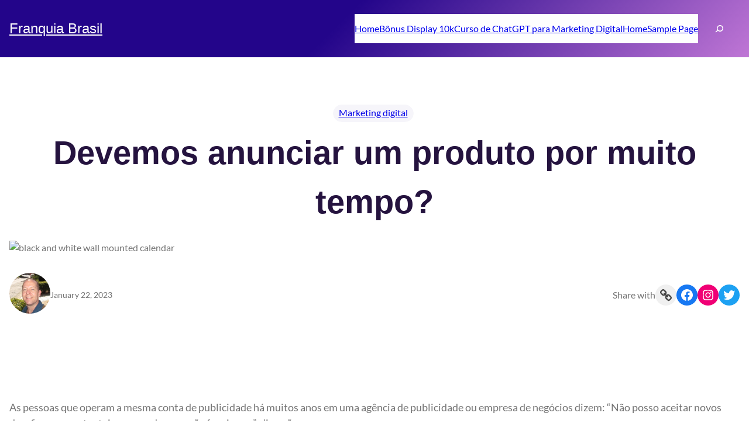

--- FILE ---
content_type: text/html; charset=UTF-8
request_url: https://gamefranquiabrasil.com.br/devemos-anunciar-um-produto-por-muito-tempo/
body_size: 39586
content:
<!DOCTYPE html>
<html lang="en-US"
	prefix="og: https://ogp.me/ns#" >
<head>
	<meta charset="UTF-8" />
	<meta name="viewport" content="width=device-width, initial-scale=1" />

		<!-- All in One SEO 4.1.5.3 -->
		<title>Devemos anunciar um produto por muito tempo? - Franquia Brasil</title>
		<meta name="description" content="As pessoas que operam a mesma conta de publicidade há muitos anos em uma agência de publicidade ou empresa de negócios dizem: “Não posso aceitar novos desafios porque tentei..." />
		<meta name="robots" content="max-image-preview:large" />
		<link rel="canonical" href="https://gamefranquiabrasil.com.br/devemos-anunciar-um-produto-por-muito-tempo/" />
		<meta property="og:locale" content="en_US" />
		<meta property="og:site_name" content="Franquia Brasil - Just another WordPress site" />
		<meta property="og:type" content="article" />
		<meta property="og:title" content="Devemos anunciar um produto por muito tempo? - Franquia Brasil" />
		<meta property="og:description" content="As pessoas que operam a mesma conta de publicidade há muitos anos em uma agência de publicidade ou empresa de negócios dizem: “Não posso aceitar novos desafios porque tentei..." />
		<meta property="og:url" content="https://gamefranquiabrasil.com.br/devemos-anunciar-um-produto-por-muito-tempo/" />
		<meta property="article:published_time" content="2023-01-22T14:42:41+00:00" />
		<meta property="article:modified_time" content="2023-01-22T14:42:43+00:00" />
		<meta name="twitter:card" content="summary" />
		<meta name="twitter:domain" content="gamefranquiabrasil.com.br" />
		<meta name="twitter:title" content="Devemos anunciar um produto por muito tempo? - Franquia Brasil" />
		<meta name="twitter:description" content="As pessoas que operam a mesma conta de publicidade há muitos anos em uma agência de publicidade ou empresa de negócios dizem: “Não posso aceitar novos desafios porque tentei..." />
		<script type="application/ld+json" class="aioseo-schema">
			{"@context":"https:\/\/schema.org","@graph":[{"@type":"WebSite","@id":"https:\/\/gamefranquiabrasil.com.br\/#website","url":"https:\/\/gamefranquiabrasil.com.br\/","name":"Franquia Brasil","description":"Just another WordPress site","inLanguage":"en-US","publisher":{"@id":"https:\/\/gamefranquiabrasil.com.br\/#organization"}},{"@type":"Organization","@id":"https:\/\/gamefranquiabrasil.com.br\/#organization","name":"Franquia Brasil","url":"https:\/\/gamefranquiabrasil.com.br\/"},{"@type":"BreadcrumbList","@id":"https:\/\/gamefranquiabrasil.com.br\/devemos-anunciar-um-produto-por-muito-tempo\/#breadcrumblist","itemListElement":[{"@type":"ListItem","@id":"https:\/\/gamefranquiabrasil.com.br\/#listItem","position":1,"item":{"@type":"WebPage","@id":"https:\/\/gamefranquiabrasil.com.br\/","name":"Home","description":"[tdc_zone type=\"tdc_content\"][vc_row full_width=\"stretch_row_content td-stretch-content\" tdc_css=\"eyJhbGwiOnsibWFyZ2luLXRvcCI6Ii00OCIsImRpc3BsYXkiOiIifSwicGhvbmUiOnsibWFyZ2luLXRvcCI6Ii0zMiIsImRpc3BsYXkiOiJpbmxpbmUtYmxvY2sifSwicGhvbmVfbWF4X3dpZHRoIjo3Njd9\"][vc_column][td_block_big_grid_fl_5 tdc_css=\"[base64]\" mx21f_title_font_size=\"eyJhbGwiOiIyOCIsInBvcnRyYWl0IjoiMTQiLCJwaG9uZSI6IjI0IiwibGFuZHNjYXBlIjoiMjAifQ==\" mx21f_title_font_line_height=\"eyJhbGwiOiIzNHB4IiwicG9ydHJhaXQiOiIxOHB4IiwicGhvbmUiOiIyOHB4IiwibGFuZHNjYXBlIjoiMjRweCJ9\" mx21f_title_font_weight=\"\" mx21f_title_font_family=\"479\" category_id=\"\" mx21f_cat_font_size=\"11\"][\/vc_column][\/vc_row][vc_row full_width=\"stretch_row_1400 td-stretch-content\"][vc_column][tdm_block_column_title title_text=\"QXJ0aWdvcyUyMHBvcHVsYXJlcw==\" title_tag=\"h3\" title_size=\"tdm-title-md\" content_align_horizontal=\"content-horiz-center\" tds_title=\"tds_title2\" tds_title2-line_height=\"1\" tds_title2-line_width=\"50\" tds_title2-f_title_font_size=\"16\" tds_title2-f_title_font_line_height=\"22px\" tds_title2-line_alignment=\"60\" tds_title2-f_title_font_family=\"325\" tds_title2-f_title_font_weight=\"600\"][td_flex_block_1 modules_on_row=\"eyJhbGwiOiIzMy4zMzMzMzMzMyUiLCJwaG9uZSI6IjEwMCUifQ==\" meta_info_horiz=\"content-horiz-center\" meta_info_align=\"\" modules_category=\"above\" meta_margin=\"-50px auto 0\" show_excerpt=\"none\" show_com=\"none\" meta_width=\"85%\" show_btn=\"none\" modules_category_margin=\"0 8px 10px\" meta_bg=\"#ffffff\" limit=\"3\" shadow_m_shadow_size=\"20\" shadow_m_shadow_offset_horizontal=\"0\" shadow_m_shadow_offset_vertical=\"4\" cat_bg=\"#ffffff\" cat_txt=\"#000000\" image_height=\"140\" f_cat_font_size=\"12\" f_cat_font_transform=\"uppercase\" f_cat_font_weight=\"700\" f_title_font_family=\"479\" f_title_font_size=\"eyJhbGwiOiIyMCIsInBvcnRyYWl0IjoiMTYifQ==\" f_title_font_weight=\"700\" f_title_font_line_height=\"eyJhbGwiOiIyOHB4IiwicG9ydHJhaXQiOiIyNHB4In0=\"...","url":"https:\/\/gamefranquiabrasil.com.br\/"},"nextItem":"https:\/\/gamefranquiabrasil.com.br\/devemos-anunciar-um-produto-por-muito-tempo\/#listItem"},{"@type":"ListItem","@id":"https:\/\/gamefranquiabrasil.com.br\/devemos-anunciar-um-produto-por-muito-tempo\/#listItem","position":2,"item":{"@type":"WebPage","@id":"https:\/\/gamefranquiabrasil.com.br\/devemos-anunciar-um-produto-por-muito-tempo\/","name":"Devemos anunciar um produto por muito tempo?","description":"As pessoas que operam a mesma conta de publicidade h\u00e1 muitos anos em uma ag\u00eancia de publicidade ou empresa de neg\u00f3cios dizem: \u201cN\u00e3o posso aceitar novos desafios porque tentei...","url":"https:\/\/gamefranquiabrasil.com.br\/devemos-anunciar-um-produto-por-muito-tempo\/"},"previousItem":"https:\/\/gamefranquiabrasil.com.br\/#listItem"}]},{"@type":"Person","@id":"https:\/\/gamefranquiabrasil.com.br\/author\/dmendes40\/#author","url":"https:\/\/gamefranquiabrasil.com.br\/author\/dmendes40\/","name":"dmendes40","image":{"@type":"ImageObject","@id":"https:\/\/gamefranquiabrasil.com.br\/devemos-anunciar-um-produto-por-muito-tempo\/#authorImage","url":"https:\/\/secure.gravatar.com\/avatar\/32507675b1205507ff88361253ebe0f2?s=96&d=mm&r=g","width":96,"height":96,"caption":"dmendes40"}},{"@type":"WebPage","@id":"https:\/\/gamefranquiabrasil.com.br\/devemos-anunciar-um-produto-por-muito-tempo\/#webpage","url":"https:\/\/gamefranquiabrasil.com.br\/devemos-anunciar-um-produto-por-muito-tempo\/","name":"Devemos anunciar um produto por muito tempo? - Franquia Brasil","description":"As pessoas que operam a mesma conta de publicidade h\u00e1 muitos anos em uma ag\u00eancia de publicidade ou empresa de neg\u00f3cios dizem: \u201cN\u00e3o posso aceitar novos desafios porque tentei...","inLanguage":"en-US","isPartOf":{"@id":"https:\/\/gamefranquiabrasil.com.br\/#website"},"breadcrumb":{"@id":"https:\/\/gamefranquiabrasil.com.br\/devemos-anunciar-um-produto-por-muito-tempo\/#breadcrumblist"},"author":"https:\/\/gamefranquiabrasil.com.br\/author\/dmendes40\/#author","creator":"https:\/\/gamefranquiabrasil.com.br\/author\/dmendes40\/#author","image":{"@type":"ImageObject","@id":"https:\/\/gamefranquiabrasil.com.br\/#mainImage","url":"https:\/\/gamefranquiabrasil.com.br\/wp-content\/uploads\/2023\/01\/3iiyde9zj8a.jpg","width":1600,"height":1067,"caption":"black and white wall mounted calendar"},"primaryImageOfPage":{"@id":"https:\/\/gamefranquiabrasil.com.br\/devemos-anunciar-um-produto-por-muito-tempo\/#mainImage"},"datePublished":"2023-01-22T14:42:41+00:00","dateModified":"2023-01-22T14:42:43+00:00"},{"@type":"BlogPosting","@id":"https:\/\/gamefranquiabrasil.com.br\/devemos-anunciar-um-produto-por-muito-tempo\/#blogposting","name":"Devemos anunciar um produto por muito tempo? - Franquia Brasil","description":"As pessoas que operam a mesma conta de publicidade h\u00e1 muitos anos em uma ag\u00eancia de publicidade ou empresa de neg\u00f3cios dizem: \u201cN\u00e3o posso aceitar novos desafios porque tentei...","inLanguage":"en-US","headline":"Devemos anunciar um produto por muito tempo?","author":{"@id":"https:\/\/gamefranquiabrasil.com.br\/author\/dmendes40\/#author"},"publisher":{"@id":"https:\/\/gamefranquiabrasil.com.br\/#organization"},"datePublished":"2023-01-22T14:42:41+00:00","dateModified":"2023-01-22T14:42:43+00:00","articleSection":"Marketing digital","mainEntityOfPage":{"@id":"https:\/\/gamefranquiabrasil.com.br\/devemos-anunciar-um-produto-por-muito-tempo\/#webpage"},"isPartOf":{"@id":"https:\/\/gamefranquiabrasil.com.br\/devemos-anunciar-um-produto-por-muito-tempo\/#webpage"},"image":{"@type":"ImageObject","@id":"https:\/\/gamefranquiabrasil.com.br\/#articleImage","url":"https:\/\/gamefranquiabrasil.com.br\/wp-content\/uploads\/2023\/01\/3iiyde9zj8a.jpg","width":1600,"height":1067,"caption":"black and white wall mounted calendar"}}]}
		</script>
		<!-- All in One SEO -->


<link rel="alternate" type="application/rss+xml" title="Franquia Brasil &raquo; Feed" href="https://gamefranquiabrasil.com.br/feed/" />
<link rel="alternate" type="application/rss+xml" title="Franquia Brasil &raquo; Comments Feed" href="https://gamefranquiabrasil.com.br/comments/feed/" />
<link rel="alternate" type="application/rss+xml" title="Franquia Brasil &raquo; Devemos anunciar um produto por muito tempo? Comments Feed" href="https://gamefranquiabrasil.com.br/devemos-anunciar-um-produto-por-muito-tempo/feed/" />
		<!-- This site uses the Google Analytics by MonsterInsights plugin v8.10.0 - Using Analytics tracking - https://www.monsterinsights.com/ -->
		<!-- Note: MonsterInsights is not currently configured on this site. The site owner needs to authenticate with Google Analytics in the MonsterInsights settings panel. -->
					<!-- No UA code set -->
				<!-- / Google Analytics by MonsterInsights -->
		<script>
window._wpemojiSettings = {"baseUrl":"https:\/\/s.w.org\/images\/core\/emoji\/14.0.0\/72x72\/","ext":".png","svgUrl":"https:\/\/s.w.org\/images\/core\/emoji\/14.0.0\/svg\/","svgExt":".svg","source":{"concatemoji":"https:\/\/gamefranquiabrasil.com.br\/wp-includes\/js\/wp-emoji-release.min.js?ver=6.1.9"}};
/*! This file is auto-generated */
!function(e,a,t){var n,r,o,i=a.createElement("canvas"),p=i.getContext&&i.getContext("2d");function s(e,t){var a=String.fromCharCode,e=(p.clearRect(0,0,i.width,i.height),p.fillText(a.apply(this,e),0,0),i.toDataURL());return p.clearRect(0,0,i.width,i.height),p.fillText(a.apply(this,t),0,0),e===i.toDataURL()}function c(e){var t=a.createElement("script");t.src=e,t.defer=t.type="text/javascript",a.getElementsByTagName("head")[0].appendChild(t)}for(o=Array("flag","emoji"),t.supports={everything:!0,everythingExceptFlag:!0},r=0;r<o.length;r++)t.supports[o[r]]=function(e){if(p&&p.fillText)switch(p.textBaseline="top",p.font="600 32px Arial",e){case"flag":return s([127987,65039,8205,9895,65039],[127987,65039,8203,9895,65039])?!1:!s([55356,56826,55356,56819],[55356,56826,8203,55356,56819])&&!s([55356,57332,56128,56423,56128,56418,56128,56421,56128,56430,56128,56423,56128,56447],[55356,57332,8203,56128,56423,8203,56128,56418,8203,56128,56421,8203,56128,56430,8203,56128,56423,8203,56128,56447]);case"emoji":return!s([129777,127995,8205,129778,127999],[129777,127995,8203,129778,127999])}return!1}(o[r]),t.supports.everything=t.supports.everything&&t.supports[o[r]],"flag"!==o[r]&&(t.supports.everythingExceptFlag=t.supports.everythingExceptFlag&&t.supports[o[r]]);t.supports.everythingExceptFlag=t.supports.everythingExceptFlag&&!t.supports.flag,t.DOMReady=!1,t.readyCallback=function(){t.DOMReady=!0},t.supports.everything||(n=function(){t.readyCallback()},a.addEventListener?(a.addEventListener("DOMContentLoaded",n,!1),e.addEventListener("load",n,!1)):(e.attachEvent("onload",n),a.attachEvent("onreadystatechange",function(){"complete"===a.readyState&&t.readyCallback()})),(e=t.source||{}).concatemoji?c(e.concatemoji):e.wpemoji&&e.twemoji&&(c(e.twemoji),c(e.wpemoji)))}(window,document,window._wpemojiSettings);
</script>
<style>
img.wp-smiley,
img.emoji {
	display: inline !important;
	border: none !important;
	box-shadow: none !important;
	height: 1em !important;
	width: 1em !important;
	margin: 0 0.07em !important;
	vertical-align: -0.1em !important;
	background: none !important;
	padding: 0 !important;
}
</style>
	
<style id='wp-block-site-logo-inline-css'>
.wp-block-site-logo{box-sizing:border-box;line-height:0}.wp-block-site-logo a{display:inline-block}.wp-block-site-logo.is-default-size img{width:120px;height:auto}.wp-block-site-logo img{height:auto;max-width:100%}.wp-block-site-logo a,.wp-block-site-logo img{border-radius:inherit}.wp-block-site-logo.aligncenter{margin-left:auto;margin-right:auto;text-align:center}.wp-block-site-logo.is-style-rounded{border-radius:9999px}
</style>
<style id='wp-duotone-unset-1-inline-css'>
.wp-duotone-unset-1 img, .wp-duotone-unset-1 .components-placeholder__illustration, .wp-duotone-unset-1 .components-placeholder::before{filter:none !important;}
</style>
<style id='wp-block-group-inline-css'>
.wp-block-group{box-sizing:border-box}
:where(.wp-block-group.has-background){padding:1.25em 2.375em}
</style>
<style id='wp-block-page-list-inline-css'>
.wp-block-navigation .wp-block-page-list{display:flex;flex-direction:var(--navigation-layout-direction,initial);justify-content:var(--navigation-layout-justify,initial);align-items:var(--navigation-layout-align,initial);flex-wrap:var(--navigation-layout-wrap,wrap);background-color:inherit}.wp-block-navigation .wp-block-navigation-item{background-color:inherit}
</style>
<link rel='stylesheet' id='wp-block-navigation-css' href='https://gamefranquiabrasil.com.br/wp-includes/blocks/navigation/style.min.css?ver=6.1.9' media='all' />
<style id='wp-block-navigation-inline-css'>
.wp-block-navigation a:where(:not(.wp-element-button)){color: inherit;}
</style>
<style id='wp-block-search-inline-css'>
.wp-block-search__button{margin-left:.625em;word-break:normal}.wp-block-search__button.has-icon{line-height:0}.wp-block-search__button svg{min-width:1.5em;min-height:1.5em;fill:currentColor;vertical-align:text-bottom}:where(.wp-block-search__button){border:1px solid #ccc;padding:.375em .625em}.wp-block-search__inside-wrapper{display:flex;flex:auto;flex-wrap:nowrap;max-width:100%}.wp-block-search__label{width:100%}.wp-block-search__input{padding:8px;flex-grow:1;margin-left:0;margin-right:0;min-width:3em;border:1px solid #949494;text-decoration:unset!important}.wp-block-search.wp-block-search__button-only .wp-block-search__button{margin-left:0}:where(.wp-block-search__button-inside .wp-block-search__inside-wrapper){padding:4px;border:1px solid #949494}:where(.wp-block-search__button-inside .wp-block-search__inside-wrapper) .wp-block-search__input{border-radius:0;border:none;padding:0 0 0 .25em}:where(.wp-block-search__button-inside .wp-block-search__inside-wrapper) .wp-block-search__input:focus{outline:none}:where(.wp-block-search__button-inside .wp-block-search__inside-wrapper) :where(.wp-block-search__button){padding:.125em .5em}.wp-block-search.aligncenter .wp-block-search__inside-wrapper{margin:auto}
.wp-block-search .wp-block-search__label{font-weight:700}.wp-block-search__button{border:1px solid #ccc;padding:.375em .625em}
</style>
<style id='wp-block-template-part-inline-css'>
.wp-block-template-part.has-background{padding:1.25em 2.375em;margin-top:0;margin-bottom:0}
</style>
<style id='wp-block-post-terms-inline-css'>
.wp-block-post-terms__separator{white-space:pre-wrap}
</style>
<style id='wp-block-post-title-inline-css'>
.wp-block-post-title{word-break:break-word;box-sizing:border-box}.wp-block-post-title a{display:inline-block}
</style>
<style id='wp-block-post-featured-image-inline-css'>
.wp-block-post-featured-image{margin-left:0;margin-right:0}.wp-block-post-featured-image a{display:block}.wp-block-post-featured-image img{max-width:100%;width:100%;height:auto;vertical-align:bottom;box-sizing:border-box}.wp-block-post-featured-image.alignfull img,.wp-block-post-featured-image.alignwide img{width:100%}.wp-block-post-featured-image .wp-block-post-featured-image__overlay.has-background-dim{position:absolute;inset:0;background-color:#000}.wp-block-post-featured-image{position:relative}.wp-block-post-featured-image .wp-block-post-featured-image__overlay.has-background-gradient{background-color:transparent}.wp-block-post-featured-image .wp-block-post-featured-image__overlay.has-background-dim-0{opacity:0}.wp-block-post-featured-image .wp-block-post-featured-image__overlay.has-background-dim-10{opacity:.1}.wp-block-post-featured-image .wp-block-post-featured-image__overlay.has-background-dim-20{opacity:.2}.wp-block-post-featured-image .wp-block-post-featured-image__overlay.has-background-dim-30{opacity:.3}.wp-block-post-featured-image .wp-block-post-featured-image__overlay.has-background-dim-40{opacity:.4}.wp-block-post-featured-image .wp-block-post-featured-image__overlay.has-background-dim-50{opacity:.5}.wp-block-post-featured-image .wp-block-post-featured-image__overlay.has-background-dim-60{opacity:.6}.wp-block-post-featured-image .wp-block-post-featured-image__overlay.has-background-dim-70{opacity:.7}.wp-block-post-featured-image .wp-block-post-featured-image__overlay.has-background-dim-80{opacity:.8}.wp-block-post-featured-image .wp-block-post-featured-image__overlay.has-background-dim-90{opacity:.9}.wp-block-post-featured-image .wp-block-post-featured-image__overlay.has-background-dim-100{opacity:1}
</style>
<style id='wp-block-columns-inline-css'>
.wp-block-columns{display:flex;margin-bottom:1.75em;box-sizing:border-box;flex-wrap:wrap!important;align-items:normal!important}@media (min-width:782px){.wp-block-columns{flex-wrap:nowrap!important}}.wp-block-columns.are-vertically-aligned-top{align-items:flex-start}.wp-block-columns.are-vertically-aligned-center{align-items:center}.wp-block-columns.are-vertically-aligned-bottom{align-items:flex-end}@media (max-width:781px){.wp-block-columns:not(.is-not-stacked-on-mobile)>.wp-block-column{flex-basis:100%!important}}@media (min-width:782px){.wp-block-columns:not(.is-not-stacked-on-mobile)>.wp-block-column{flex-basis:0;flex-grow:1}.wp-block-columns:not(.is-not-stacked-on-mobile)>.wp-block-column[style*=flex-basis]{flex-grow:0}}.wp-block-columns.is-not-stacked-on-mobile{flex-wrap:nowrap!important}.wp-block-columns.is-not-stacked-on-mobile>.wp-block-column{flex-basis:0;flex-grow:1}.wp-block-columns.is-not-stacked-on-mobile>.wp-block-column[style*=flex-basis]{flex-grow:0}:where(.wp-block-columns.has-background){padding:1.25em 2.375em}.wp-block-column{flex-grow:1;min-width:0;word-break:break-word;overflow-wrap:break-word}.wp-block-column.is-vertically-aligned-top{align-self:flex-start}.wp-block-column.is-vertically-aligned-center{align-self:center}.wp-block-column.is-vertically-aligned-bottom{align-self:flex-end}.wp-block-column.is-vertically-aligned-bottom,.wp-block-column.is-vertically-aligned-center,.wp-block-column.is-vertically-aligned-top{width:100%}
</style>
<style id='wp-block-avatar-inline-css'>
.wp-block-avatar{box-sizing:border-box}.wp-block-avatar.aligncenter{text-align:center}
</style>
<style id='wp-block-post-date-inline-css'>
.wp-block-post-date{box-sizing:border-box}
</style>
<style id='wp-block-paragraph-inline-css'>
.is-small-text{font-size:.875em}.is-regular-text{font-size:1em}.is-large-text{font-size:2.25em}.is-larger-text{font-size:3em}.has-drop-cap:not(:focus):first-letter{float:left;font-size:8.4em;line-height:.68;font-weight:100;margin:.05em .1em 0 0;text-transform:uppercase;font-style:normal}p.has-drop-cap.has-background{overflow:hidden}p.has-background{padding:1.25em 2.375em}:where(p.has-text-color:not(.has-link-color)) a{color:inherit}
</style>
<link rel='stylesheet' id='wp-block-social-links-css' href='https://gamefranquiabrasil.com.br/wp-includes/blocks/social-links/style.min.css?ver=6.1.9' media='all' />
<style id='wp-block-heading-inline-css'>
h1.has-background,h2.has-background,h3.has-background,h4.has-background,h5.has-background,h6.has-background{padding:1.25em 2.375em}
</style>
<style id='wp-block-list-inline-css'>
ol,ul{box-sizing:border-box}ol.has-background,ul.has-background{padding:1.25em 2.375em}
</style>
<style id='wp-block-image-inline-css'>
.wp-block-image img{height:auto;max-width:100%;vertical-align:bottom}.wp-block-image.has-custom-border img,.wp-block-image img{box-sizing:border-box}.wp-block-image.aligncenter{text-align:center}.wp-block-image.alignfull img,.wp-block-image.alignwide img{height:auto;width:100%}.wp-block-image.aligncenter,.wp-block-image .aligncenter,.wp-block-image.alignleft,.wp-block-image .alignleft,.wp-block-image.alignright,.wp-block-image .alignright{display:table}.wp-block-image.aligncenter>figcaption,.wp-block-image .aligncenter>figcaption,.wp-block-image.alignleft>figcaption,.wp-block-image .alignleft>figcaption,.wp-block-image.alignright>figcaption,.wp-block-image .alignright>figcaption{display:table-caption;caption-side:bottom}.wp-block-image .alignleft{float:left;margin:.5em 1em .5em 0}.wp-block-image .alignright{float:right;margin:.5em 0 .5em 1em}.wp-block-image .aligncenter{margin-left:auto;margin-right:auto}.wp-block-image figcaption{margin-top:.5em;margin-bottom:1em}.wp-block-image.is-style-circle-mask img,.wp-block-image.is-style-rounded img,.wp-block-image .is-style-rounded img{border-radius:9999px}@supports ((-webkit-mask-image:none) or (mask-image:none)) or (-webkit-mask-image:none){.wp-block-image.is-style-circle-mask img{-webkit-mask-image:url('data:image/svg+xml;utf8,<svg viewBox="0 0 100 100" xmlns="http://www.w3.org/2000/svg"><circle cx="50" cy="50" r="50"/></svg>');mask-image:url('data:image/svg+xml;utf8,<svg viewBox="0 0 100 100" xmlns="http://www.w3.org/2000/svg"><circle cx="50" cy="50" r="50"/></svg>');mask-mode:alpha;-webkit-mask-repeat:no-repeat;mask-repeat:no-repeat;-webkit-mask-size:contain;mask-size:contain;-webkit-mask-position:center;mask-position:center;border-radius:0}}.wp-block-image :where(.has-border-color){border-style:solid}.wp-block-image :where([style*=border-top-color]){border-top-style:solid}.wp-block-image :where([style*=border-right-color]){border-right-style:solid}.wp-block-image :where([style*=border-bottom-color]){border-bottom-style:solid}.wp-block-image :where([style*=border-left-color]){border-left-style:solid}.wp-block-image :where([style*=border-width]){border-style:solid}.wp-block-image :where([style*=border-top-width]){border-top-style:solid}.wp-block-image :where([style*=border-right-width]){border-right-style:solid}.wp-block-image :where([style*=border-bottom-width]){border-bottom-style:solid}.wp-block-image :where([style*=border-left-width]){border-left-style:solid}.wp-block-image figure{margin:0}
.wp-block-image figcaption{color:#555;font-size:13px;text-align:center}.is-dark-theme .wp-block-image figcaption{color:hsla(0,0%,100%,.65)}.wp-block-image{margin:0 0 1em}
</style>
<style id='wp-block-comment-template-inline-css'>
.wp-block-comment-template{margin-bottom:0;max-width:100%;list-style:none;padding:0}.wp-block-comment-template li{clear:both}.wp-block-comment-template ol{margin-bottom:0;max-width:100%;list-style:none;padding-left:2rem}.wp-block-comment-template.alignleft{float:left}.wp-block-comment-template.aligncenter{margin-left:auto;margin-right:auto;width:-moz-fit-content;width:fit-content}.wp-block-comment-template.alignright{float:right}
</style>
<style id='wp-block-comments-pagination-inline-css'>
.wp-block-comments-pagination>.wp-block-comments-pagination-next,.wp-block-comments-pagination>.wp-block-comments-pagination-numbers,.wp-block-comments-pagination>.wp-block-comments-pagination-previous{margin-right:.5em;margin-bottom:.5em}.wp-block-comments-pagination>.wp-block-comments-pagination-next:last-child,.wp-block-comments-pagination>.wp-block-comments-pagination-numbers:last-child,.wp-block-comments-pagination>.wp-block-comments-pagination-previous:last-child{margin-right:0}.wp-block-comments-pagination .wp-block-comments-pagination-previous-arrow{margin-right:1ch;display:inline-block}.wp-block-comments-pagination .wp-block-comments-pagination-previous-arrow:not(.is-arrow-chevron){transform:scaleX(1)}.wp-block-comments-pagination .wp-block-comments-pagination-next-arrow{margin-left:1ch;display:inline-block}.wp-block-comments-pagination .wp-block-comments-pagination-next-arrow:not(.is-arrow-chevron){transform:scaleX(1)}.wp-block-comments-pagination.aligncenter{justify-content:center}
</style>
<style id='wp-block-post-comments-form-inline-css'>
.wp-block-post-comments-form[style*=font-weight] :where(.comment-reply-title){font-weight:inherit}.wp-block-post-comments-form[style*=font-family] :where(.comment-reply-title){font-family:inherit}.wp-block-post-comments-form[class*=-font-size] :where(.comment-reply-title),.wp-block-post-comments-form[style*=font-size] :where(.comment-reply-title){font-size:inherit}.wp-block-post-comments-form[style*=line-height] :where(.comment-reply-title){line-height:inherit}.wp-block-post-comments-form[style*=font-style] :where(.comment-reply-title){font-style:inherit}.wp-block-post-comments-form[style*=letter-spacing] :where(.comment-reply-title){letter-spacing:inherit}.wp-block-post-comments-form input[type=submit]{box-shadow:none;cursor:pointer;display:inline-block;text-align:center;overflow-wrap:break-word}.wp-block-post-comments-form input:not([type=submit]),.wp-block-post-comments-form textarea{border:1px solid #949494;font-size:1em;font-family:inherit}.wp-block-post-comments-form input:not([type=submit]):not([type=checkbox]),.wp-block-post-comments-form textarea{padding:calc(.667em + 2px)}.wp-block-post-comments-form .comment-form input:not([type=submit]):not([type=checkbox]),.wp-block-post-comments-form .comment-form textarea{display:block;box-sizing:border-box;width:100%}.wp-block-post-comments-form .comment-form-author label,.wp-block-post-comments-form .comment-form-email label,.wp-block-post-comments-form .comment-form-url label{display:block;margin-bottom:.25em}.wp-block-post-comments-form .comment-form-cookies-consent{display:flex;gap:.25em}.wp-block-post-comments-form .comment-form-cookies-consent #wp-comment-cookies-consent{margin-top:.35em}.wp-block-post-comments-form .comment-reply-title{margin-bottom:0}.wp-block-post-comments-form .comment-reply-title :where(small){font-size:var(--wp--preset--font-size--medium,smaller);margin-left:.5em}
</style>
<style id='wp-block-buttons-inline-css'>
.wp-block-buttons.is-vertical{flex-direction:column}.wp-block-buttons.is-vertical>.wp-block-button:last-child{margin-bottom:0}.wp-block-buttons>.wp-block-button{display:inline-block;margin:0}.wp-block-buttons.is-content-justification-left{justify-content:flex-start}.wp-block-buttons.is-content-justification-left.is-vertical{align-items:flex-start}.wp-block-buttons.is-content-justification-center{justify-content:center}.wp-block-buttons.is-content-justification-center.is-vertical{align-items:center}.wp-block-buttons.is-content-justification-right{justify-content:flex-end}.wp-block-buttons.is-content-justification-right.is-vertical{align-items:flex-end}.wp-block-buttons.is-content-justification-space-between{justify-content:space-between}.wp-block-buttons.aligncenter{text-align:center}.wp-block-buttons:not(.is-content-justification-space-between,.is-content-justification-right,.is-content-justification-left,.is-content-justification-center) .wp-block-button.aligncenter{margin-left:auto;margin-right:auto;width:100%}.wp-block-buttons[style*=text-decoration] .wp-block-button,.wp-block-buttons[style*=text-decoration] .wp-block-button__link{text-decoration:inherit}.wp-block-buttons.has-custom-font-size .wp-block-button__link{font-size:inherit}.wp-block-button.aligncenter{text-align:center}
</style>
<style id='wp-block-button-inline-css'>
.wp-block-button__link{cursor:pointer;display:inline-block;text-align:center;word-break:break-word;box-sizing:border-box}.wp-block-button__link.aligncenter{text-align:center}.wp-block-button__link.alignright{text-align:right}:where(.wp-block-button__link){box-shadow:none;text-decoration:none;border-radius:9999px;padding:calc(.667em + 2px) calc(1.333em + 2px)}.wp-block-button[style*=text-decoration] .wp-block-button__link{text-decoration:inherit}.wp-block-buttons>.wp-block-button.has-custom-width{max-width:none}.wp-block-buttons>.wp-block-button.has-custom-width .wp-block-button__link{width:100%}.wp-block-buttons>.wp-block-button.has-custom-font-size .wp-block-button__link{font-size:inherit}.wp-block-buttons>.wp-block-button.wp-block-button__width-25{width:calc(25% - var(--wp--style--block-gap, .5em)*0.75)}.wp-block-buttons>.wp-block-button.wp-block-button__width-50{width:calc(50% - var(--wp--style--block-gap, .5em)*0.5)}.wp-block-buttons>.wp-block-button.wp-block-button__width-75{width:calc(75% - var(--wp--style--block-gap, .5em)*0.25)}.wp-block-buttons>.wp-block-button.wp-block-button__width-100{width:100%;flex-basis:100%}.wp-block-buttons.is-vertical>.wp-block-button.wp-block-button__width-25{width:25%}.wp-block-buttons.is-vertical>.wp-block-button.wp-block-button__width-50{width:50%}.wp-block-buttons.is-vertical>.wp-block-button.wp-block-button__width-75{width:75%}.wp-block-button.is-style-squared,.wp-block-button__link.wp-block-button.is-style-squared{border-radius:0}.wp-block-button.no-border-radius,.wp-block-button__link.no-border-radius{border-radius:0!important}.wp-block-button.is-style-outline>.wp-block-button__link,.wp-block-button .wp-block-button__link.is-style-outline{border:2px solid;padding:.667em 1.333em}.wp-block-button.is-style-outline>.wp-block-button__link:not(.has-text-color),.wp-block-button .wp-block-button__link.is-style-outline:not(.has-text-color){color:currentColor}.wp-block-button.is-style-outline>.wp-block-button__link:not(.has-background),.wp-block-button .wp-block-button__link.is-style-outline:not(.has-background){background-color:transparent;background-image:none}
</style>
<style id='wp-block-comments-inline-css'>
.wp-block-post-comments .alignleft{float:left}.wp-block-post-comments .alignright{float:right}.wp-block-post-comments .navigation:after{content:"";display:table;clear:both}.wp-block-post-comments .commentlist{clear:both;list-style:none;margin:0;padding:0}.wp-block-post-comments .commentlist .comment{min-height:2.25em;padding-left:3.25em}.wp-block-post-comments .commentlist .comment p{font-size:1em;line-height:1.8;margin:1em 0}.wp-block-post-comments .commentlist .children{list-style:none;margin:0;padding:0}.wp-block-post-comments .comment-author{line-height:1.5}.wp-block-post-comments .comment-author .avatar{border-radius:1.5em;display:block;float:left;height:2.5em;margin-top:.5em;margin-right:.75em;width:2.5em}.wp-block-post-comments .comment-author cite{font-style:normal}.wp-block-post-comments .comment-meta{font-size:.875em;line-height:1.5}.wp-block-post-comments .comment-meta b{font-weight:400}.wp-block-post-comments .comment-meta .comment-awaiting-moderation{margin-top:1em;margin-bottom:1em;display:block}.wp-block-post-comments .comment-body .commentmetadata{font-size:.875em}.wp-block-post-comments .comment-form-author label,.wp-block-post-comments .comment-form-comment label,.wp-block-post-comments .comment-form-email label,.wp-block-post-comments .comment-form-url label{display:block;margin-bottom:.25em}.wp-block-post-comments .comment-form input:not([type=submit]):not([type=checkbox]),.wp-block-post-comments .comment-form textarea{display:block;box-sizing:border-box;width:100%}.wp-block-post-comments .comment-form-cookies-consent{display:flex;gap:.25em}.wp-block-post-comments .comment-form-cookies-consent #wp-comment-cookies-consent{margin-top:.35em}.wp-block-post-comments .comment-reply-title{margin-bottom:0}.wp-block-post-comments .comment-reply-title :where(small){font-size:var(--wp--preset--font-size--medium,smaller);margin-left:.5em}.wp-block-post-comments .reply{font-size:.875em;margin-bottom:1.4em}.wp-block-post-comments input:not([type=submit]),.wp-block-post-comments textarea{border:1px solid #949494;font-size:1em;font-family:inherit}.wp-block-post-comments input:not([type=submit]):not([type=checkbox]),.wp-block-post-comments textarea{padding:calc(.667em + 2px)}:where(.wp-block-post-comments input[type=submit]){border:none}
</style>
<style id='wp-block-post-template-inline-css'>
.wp-block-post-template{margin-top:0;margin-bottom:0;max-width:100%;list-style:none;padding:0}.wp-block-post-template.wp-block-post-template{background:none}.wp-block-post-template.is-flex-container{flex-direction:row;display:flex;flex-wrap:wrap;gap:1.25em}.wp-block-post-template.is-flex-container li{margin:0;width:100%}@media (min-width:600px){.wp-block-post-template.is-flex-container.is-flex-container.columns-2>li{width:calc(50% - .625em)}.wp-block-post-template.is-flex-container.is-flex-container.columns-3>li{width:calc(33.33333% - .83333em)}.wp-block-post-template.is-flex-container.is-flex-container.columns-4>li{width:calc(25% - .9375em)}.wp-block-post-template.is-flex-container.is-flex-container.columns-5>li{width:calc(20% - 1em)}.wp-block-post-template.is-flex-container.is-flex-container.columns-6>li{width:calc(16.66667% - 1.04167em)}}
</style>
<link rel='stylesheet' id='wp-block-library-css' href='https://gamefranquiabrasil.com.br/wp-includes/css/dist/block-library/common.min.css?ver=6.1.9' media='all' />
<link rel='stylesheet' id='cozy-essential-block-style-css' href='https://gamefranquiabrasil.com.br/wp-content/plugins/cozy-essential-addons/public/css/block.css?ver=1.2.4' media='all' />
<link rel='stylesheet' id='cozy-block-core-style-css' href='https://gamefranquiabrasil.com.br/wp-content/plugins/cozy-addons/cozy-blocks//assets/css/cozy-block.css?ver=1.0.0' media='all' />
<link rel='stylesheet' id='fotawp-blocks-style-css' href='https://gamefranquiabrasil.com.br/wp-content/themes/fotawp/assets/css/blocks.css?ver=6.1.9' media='all' />
<style id='global-styles-inline-css'>
body{--wp--preset--color--black: #000000;--wp--preset--color--cyan-bluish-gray: #abb8c3;--wp--preset--color--white: #ffffff;--wp--preset--color--pale-pink: #f78da7;--wp--preset--color--vivid-red: #cf2e2e;--wp--preset--color--luminous-vivid-orange: #ff6900;--wp--preset--color--luminous-vivid-amber: #fcb900;--wp--preset--color--light-green-cyan: #7bdcb5;--wp--preset--color--vivid-green-cyan: #00d084;--wp--preset--color--pale-cyan-blue: #8ed1fc;--wp--preset--color--vivid-cyan-blue: #0693e3;--wp--preset--color--vivid-purple: #9b51e0;--wp--preset--color--primary: #23058a;--wp--preset--color--secondary: #FB9E2D;--wp--preset--color--tertiary: #f29fff;--wp--preset--color--tertiary-light: #EFEAF7;--wp--preset--color--accent: #966BF1;--wp--preset--color--accent-lite: #BF76D5;--wp--preset--color--background-alt: #FBF9FE;--wp--preset--color--foreground: #747474;--wp--preset--color--background: #ffffff;--wp--preset--color--heading-color: #25133F;--wp--preset--color--sub-heading-color: #515151;--wp--preset--color--foregound-alt: #FEFEFE;--wp--preset--color--border-color: #F9F4FF;--wp--preset--color--transparent: #ffffff00;--wp--preset--gradient--vivid-cyan-blue-to-vivid-purple: linear-gradient(135deg,rgba(6,147,227,1) 0%,rgb(155,81,224) 100%);--wp--preset--gradient--light-green-cyan-to-vivid-green-cyan: linear-gradient(135deg,rgb(122,220,180) 0%,rgb(0,208,130) 100%);--wp--preset--gradient--luminous-vivid-amber-to-luminous-vivid-orange: linear-gradient(135deg,rgba(252,185,0,1) 0%,rgba(255,105,0,1) 100%);--wp--preset--gradient--luminous-vivid-orange-to-vivid-red: linear-gradient(135deg,rgba(255,105,0,1) 0%,rgb(207,46,46) 100%);--wp--preset--gradient--very-light-gray-to-cyan-bluish-gray: linear-gradient(135deg,rgb(238,238,238) 0%,rgb(169,184,195) 100%);--wp--preset--gradient--cool-to-warm-spectrum: linear-gradient(135deg,rgb(74,234,220) 0%,rgb(151,120,209) 20%,rgb(207,42,186) 40%,rgb(238,44,130) 60%,rgb(251,105,98) 80%,rgb(254,248,76) 100%);--wp--preset--gradient--blush-light-purple: linear-gradient(135deg,rgb(255,206,236) 0%,rgb(152,150,240) 100%);--wp--preset--gradient--blush-bordeaux: linear-gradient(135deg,rgb(254,205,165) 0%,rgb(254,45,45) 50%,rgb(107,0,62) 100%);--wp--preset--gradient--luminous-dusk: linear-gradient(135deg,rgb(255,203,112) 0%,rgb(199,81,192) 50%,rgb(65,88,208) 100%);--wp--preset--gradient--pale-ocean: linear-gradient(135deg,rgb(255,245,203) 0%,rgb(182,227,212) 50%,rgb(51,167,181) 100%);--wp--preset--gradient--electric-grass: linear-gradient(135deg,rgb(202,248,128) 0%,rgb(113,206,126) 100%);--wp--preset--gradient--midnight: linear-gradient(135deg,rgb(2,3,129) 0%,rgb(40,116,252) 100%);--wp--preset--gradient--first-primary-gradient: linear-gradient(320deg, var(--wp--preset--color--tertiary) 30%, var(--wp--preset--color--primary) 70%);--wp--preset--gradient--second-primary-gradient: linear-gradient(90deg, var(--wp--preset--color--tertiary) -50%,var(--wp--preset--color--primary) 100%);--wp--preset--gradient--third-primary-gradient: linear-gradient(290deg, var(--wp--preset--color--accent-lite) 0%, var(--wp--preset--color--accent) 60%, var(--wp--preset--color--primary) 120%);--wp--preset--gradient--fourth-primary-gradient: linear-gradient(135deg, var(--wp--preset--color--primary) 45%, var(--wp--preset--color--accent-lite) 100%);--wp--preset--duotone--dark-grayscale: url('#wp-duotone-dark-grayscale');--wp--preset--duotone--grayscale: url('#wp-duotone-grayscale');--wp--preset--duotone--purple-yellow: url('#wp-duotone-purple-yellow');--wp--preset--duotone--blue-red: url('#wp-duotone-blue-red');--wp--preset--duotone--midnight: url('#wp-duotone-midnight');--wp--preset--duotone--magenta-yellow: url('#wp-duotone-magenta-yellow');--wp--preset--duotone--purple-green: url('#wp-duotone-purple-green');--wp--preset--duotone--blue-orange: url('#wp-duotone-blue-orange');--wp--preset--duotone--primary: url('#wp-duotone-primary');--wp--preset--duotone--secondary: url('#wp-duotone-secondary');--wp--preset--font-size--small: 16px;--wp--preset--font-size--medium: 20px;--wp--preset--font-size--large: 24px;--wp--preset--font-size--x-large: 34px;--wp--preset--font-size--xx-small: 12px;--wp--preset--font-size--x-small: 14px;--wp--preset--font-size--xx-large: 44px;--wp--preset--font-size--xxx-large: 56px;--wp--preset--font-size--xxxx-large: 74px;--wp--preset--font-family--league-spartan: "League Spartan", sans-serif;--wp--preset--font-family--body: "Lato", sans-serif;--wp--preset--font-family--dm-sans: "DM Sans", sans-serif;--wp--preset--font-family--inter: "Inter", sans-serif;--wp--preset--font-family--albert-sans: "Albert Sans", sans-serif;--wp--preset--font-family--hanken-grotesk: "Hanken Grotesk", sans-serif;--wp--preset--font-family--playfair-display: "Playfair Display", sans-serif;--wp--preset--font-family--outfit: "Outfit", sans-serif;--wp--preset--font-family--quicksand: "Quicksand", sans-serif;--wp--preset--font-family--oswald: "Oswald", sans-serif;--wp--preset--font-family--nunito: "Nunito", sans-serif;--wp--preset--font-family--montserrat: "Montserrat", sans-serif;--wp--preset--font-family--plus-jakarta-sans: "Plus Jakarta Sans", sans-serif;--wp--preset--font-family--space-grotesk: "Space Grotesk", sans-serif;--wp--preset--font-family--open-sans: "Open Sans", sans-serif;--wp--preset--spacing--20: 0.44rem;--wp--preset--spacing--30: 0.67rem;--wp--preset--spacing--40: 1rem;--wp--preset--spacing--50: 1.5rem;--wp--preset--spacing--60: 2.25rem;--wp--preset--spacing--70: 3.38rem;--wp--preset--spacing--80: 5.06rem;--wp--custom--font-weight--black: 900;--wp--custom--font-weight--extra-bold: 800;--wp--custom--font-weight--bold: 700;--wp--custom--font-weight--semi-bold: 600;--wp--custom--font-weight--medium: 500;--wp--custom--font-weight--regular: 400;--wp--custom--font-weight--light: 300;--wp--custom--font-weight--extra-light: 200;--wp--custom--font-weight--thin: 100;--wp--custom--line-height--initial: 1;--wp--custom--line-height--xx-small: 1.2;--wp--custom--line-height--x-small: 1.3;--wp--custom--line-height--small: 1.4;--wp--custom--line-height--medium: 1.45;--wp--custom--line-height--large: 1.6;--wp--custom--border-radius--xx-small: 2px;--wp--custom--border-radius--x-small: 4px;--wp--custom--border-radius--small: 6px;--wp--custom--border-radius--medium: 10px;--wp--custom--border-radius--large: 30px;--wp--custom--border-radius--x-large: 50px;--wp--custom--border-radius--xx-large: 99px;--wp--custom--border-radius--full: 999px;}body { margin: 0;--wp--style--global--content-size: 100%;--wp--style--global--wide-size: 100%; }.wp-site-blocks > .alignleft { float: left; margin-right: 2em; }.wp-site-blocks > .alignright { float: right; margin-left: 2em; }.wp-site-blocks > .aligncenter { justify-content: center; margin-left: auto; margin-right: auto; }.wp-site-blocks > * { margin-block-start: 0; margin-block-end: 0; }.wp-site-blocks > * + * { margin-block-start: 24px; }body { --wp--style--block-gap: 24px; }body .is-layout-flow > *{margin-block-start: 0;margin-block-end: 0;}body .is-layout-flow > * + *{margin-block-start: 24px;margin-block-end: 0;}body .is-layout-constrained > *{margin-block-start: 0;margin-block-end: 0;}body .is-layout-constrained > * + *{margin-block-start: 24px;margin-block-end: 0;}body .is-layout-flex{gap: 24px;}body .is-layout-flow > .alignleft{float: left;margin-inline-start: 0;margin-inline-end: 2em;}body .is-layout-flow > .alignright{float: right;margin-inline-start: 2em;margin-inline-end: 0;}body .is-layout-flow > .aligncenter{margin-left: auto !important;margin-right: auto !important;}body .is-layout-constrained > .alignleft{float: left;margin-inline-start: 0;margin-inline-end: 2em;}body .is-layout-constrained > .alignright{float: right;margin-inline-start: 2em;margin-inline-end: 0;}body .is-layout-constrained > .aligncenter{margin-left: auto !important;margin-right: auto !important;}body .is-layout-constrained > :where(:not(.alignleft):not(.alignright):not(.alignfull)){max-width: var(--wp--style--global--content-size);margin-left: auto !important;margin-right: auto !important;}body .is-layout-constrained > .alignwide{max-width: var(--wp--style--global--wide-size);}body .is-layout-flex{display: flex;}body .is-layout-flex{flex-wrap: wrap;align-items: center;}body .is-layout-flex > *{margin: 0;}body{background-color: var(--wp--preset--color--background);color: var(--wp--preset--color--foreground);font-family: var(--wp--preset--font-family--body);font-size: var(--wp-preset--font-size--small);line-height: 1.5;padding-top: 0px;padding-right: 0px;padding-bottom: 0px;padding-left: 0px;}a:where(:not(.wp-element-button)){color: var(--wp--preset--color--primary);text-decoration: none;}a:where(:not(.wp-element-button)):hover{color: var(--wp--preset--color--secondary);}h1, h2, h3, h4, h5, h6{background-color: var(--wp--preset--color--transparent);color: var(--wp--preset--color--heading-color);font-family: var(--wp--preset--font-family--plus-jakarta-sans);font-style: normal;font-weight: var(--wp--preset--font-weight--semi-bold);line-height: var(--wp--preset--line-height--xxSmall);}h1{font-size: var(--wp--preset--font-size--xxx-large);font-weight: 600;line-height: var(--wp--preset--line-height--initial);margin-bottom: var(--wp--preset--spacing--small);}h2{font-size: var(--wp--preset--font-size--xx-large);font-weight: 600;line-height: var(--wp--preset--line-height--xx-small);margin-top: var(--wp--preset--spacing--medium);margin-bottom: var(--wp--preset--spacing--x-small);}h3{font-size: var(--wp--preset--font-size--x-large);font-weight: 600;line-height: var(--wp--preset--line-height--x-small);margin-top: var(--wp--preset--spacing--medium);margin-bottom: var(--wp--preset--spacing--x-small);}h4{font-size: var(--wp--preset--font-size--large);font-weight: 500;line-height: var(--wp--preset--line-height--x-small);margin-top: var(--wp--preset--spacing--small);margin-bottom: var(--wp--preset--spacing--xx-small);}h5{font-size: var(--wp--preset--font-size--medium);font-weight: 500;line-height: var(--wp--preset--line-height--medium);margin-top: var(--wp--preset--spacing--small);margin-bottom: var(--wp--preset--spacing--xx-small);}h6{font-size: var(--wp--preset--font-size--small);margin-top: var(--wp--preset--spacing--x-small);margin-bottom: var(--wp--preset--spacing--xx-small);}.wp-element-button, .wp-block-button__link{background-color: var(--wp--preset--color--primary);border-radius: 0.375em;border-color: var(--wp--preset--color--tertiary);border-width: 0;color: var(--wp--preset--color--background);font-family: inherit;font-size: var(--wp--preset--font-size--small);font-weight: var(--wp--preset--font-weight--medium);line-height: var(--wp--preset--line-height--initial);padding: calc(0.667em + 2px) calc(1.333em + 2px);text-decoration: none;}.wp-element-button:hover, .wp-block-button__link:hover{background-color: var(--wp--preset--color--secondary);}.has-black-color{color: var(--wp--preset--color--black) !important;}.has-cyan-bluish-gray-color{color: var(--wp--preset--color--cyan-bluish-gray) !important;}.has-white-color{color: var(--wp--preset--color--white) !important;}.has-pale-pink-color{color: var(--wp--preset--color--pale-pink) !important;}.has-vivid-red-color{color: var(--wp--preset--color--vivid-red) !important;}.has-luminous-vivid-orange-color{color: var(--wp--preset--color--luminous-vivid-orange) !important;}.has-luminous-vivid-amber-color{color: var(--wp--preset--color--luminous-vivid-amber) !important;}.has-light-green-cyan-color{color: var(--wp--preset--color--light-green-cyan) !important;}.has-vivid-green-cyan-color{color: var(--wp--preset--color--vivid-green-cyan) !important;}.has-pale-cyan-blue-color{color: var(--wp--preset--color--pale-cyan-blue) !important;}.has-vivid-cyan-blue-color{color: var(--wp--preset--color--vivid-cyan-blue) !important;}.has-vivid-purple-color{color: var(--wp--preset--color--vivid-purple) !important;}.has-primary-color{color: var(--wp--preset--color--primary) !important;}.has-secondary-color{color: var(--wp--preset--color--secondary) !important;}.has-tertiary-color{color: var(--wp--preset--color--tertiary) !important;}.has-tertiary-light-color{color: var(--wp--preset--color--tertiary-light) !important;}.has-accent-color{color: var(--wp--preset--color--accent) !important;}.has-accent-lite-color{color: var(--wp--preset--color--accent-lite) !important;}.has-background-alt-color{color: var(--wp--preset--color--background-alt) !important;}.has-foreground-color{color: var(--wp--preset--color--foreground) !important;}.has-background-color{color: var(--wp--preset--color--background) !important;}.has-heading-color-color{color: var(--wp--preset--color--heading-color) !important;}.has-sub-heading-color-color{color: var(--wp--preset--color--sub-heading-color) !important;}.has-foregound-alt-color{color: var(--wp--preset--color--foregound-alt) !important;}.has-border-color-color{color: var(--wp--preset--color--border-color) !important;}.has-transparent-color{color: var(--wp--preset--color--transparent) !important;}.has-black-background-color{background-color: var(--wp--preset--color--black) !important;}.has-cyan-bluish-gray-background-color{background-color: var(--wp--preset--color--cyan-bluish-gray) !important;}.has-white-background-color{background-color: var(--wp--preset--color--white) !important;}.has-pale-pink-background-color{background-color: var(--wp--preset--color--pale-pink) !important;}.has-vivid-red-background-color{background-color: var(--wp--preset--color--vivid-red) !important;}.has-luminous-vivid-orange-background-color{background-color: var(--wp--preset--color--luminous-vivid-orange) !important;}.has-luminous-vivid-amber-background-color{background-color: var(--wp--preset--color--luminous-vivid-amber) !important;}.has-light-green-cyan-background-color{background-color: var(--wp--preset--color--light-green-cyan) !important;}.has-vivid-green-cyan-background-color{background-color: var(--wp--preset--color--vivid-green-cyan) !important;}.has-pale-cyan-blue-background-color{background-color: var(--wp--preset--color--pale-cyan-blue) !important;}.has-vivid-cyan-blue-background-color{background-color: var(--wp--preset--color--vivid-cyan-blue) !important;}.has-vivid-purple-background-color{background-color: var(--wp--preset--color--vivid-purple) !important;}.has-primary-background-color{background-color: var(--wp--preset--color--primary) !important;}.has-secondary-background-color{background-color: var(--wp--preset--color--secondary) !important;}.has-tertiary-background-color{background-color: var(--wp--preset--color--tertiary) !important;}.has-tertiary-light-background-color{background-color: var(--wp--preset--color--tertiary-light) !important;}.has-accent-background-color{background-color: var(--wp--preset--color--accent) !important;}.has-accent-lite-background-color{background-color: var(--wp--preset--color--accent-lite) !important;}.has-background-alt-background-color{background-color: var(--wp--preset--color--background-alt) !important;}.has-foreground-background-color{background-color: var(--wp--preset--color--foreground) !important;}.has-background-background-color{background-color: var(--wp--preset--color--background) !important;}.has-heading-color-background-color{background-color: var(--wp--preset--color--heading-color) !important;}.has-sub-heading-color-background-color{background-color: var(--wp--preset--color--sub-heading-color) !important;}.has-foregound-alt-background-color{background-color: var(--wp--preset--color--foregound-alt) !important;}.has-border-color-background-color{background-color: var(--wp--preset--color--border-color) !important;}.has-transparent-background-color{background-color: var(--wp--preset--color--transparent) !important;}.has-black-border-color{border-color: var(--wp--preset--color--black) !important;}.has-cyan-bluish-gray-border-color{border-color: var(--wp--preset--color--cyan-bluish-gray) !important;}.has-white-border-color{border-color: var(--wp--preset--color--white) !important;}.has-pale-pink-border-color{border-color: var(--wp--preset--color--pale-pink) !important;}.has-vivid-red-border-color{border-color: var(--wp--preset--color--vivid-red) !important;}.has-luminous-vivid-orange-border-color{border-color: var(--wp--preset--color--luminous-vivid-orange) !important;}.has-luminous-vivid-amber-border-color{border-color: var(--wp--preset--color--luminous-vivid-amber) !important;}.has-light-green-cyan-border-color{border-color: var(--wp--preset--color--light-green-cyan) !important;}.has-vivid-green-cyan-border-color{border-color: var(--wp--preset--color--vivid-green-cyan) !important;}.has-pale-cyan-blue-border-color{border-color: var(--wp--preset--color--pale-cyan-blue) !important;}.has-vivid-cyan-blue-border-color{border-color: var(--wp--preset--color--vivid-cyan-blue) !important;}.has-vivid-purple-border-color{border-color: var(--wp--preset--color--vivid-purple) !important;}.has-primary-border-color{border-color: var(--wp--preset--color--primary) !important;}.has-secondary-border-color{border-color: var(--wp--preset--color--secondary) !important;}.has-tertiary-border-color{border-color: var(--wp--preset--color--tertiary) !important;}.has-tertiary-light-border-color{border-color: var(--wp--preset--color--tertiary-light) !important;}.has-accent-border-color{border-color: var(--wp--preset--color--accent) !important;}.has-accent-lite-border-color{border-color: var(--wp--preset--color--accent-lite) !important;}.has-background-alt-border-color{border-color: var(--wp--preset--color--background-alt) !important;}.has-foreground-border-color{border-color: var(--wp--preset--color--foreground) !important;}.has-background-border-color{border-color: var(--wp--preset--color--background) !important;}.has-heading-color-border-color{border-color: var(--wp--preset--color--heading-color) !important;}.has-sub-heading-color-border-color{border-color: var(--wp--preset--color--sub-heading-color) !important;}.has-foregound-alt-border-color{border-color: var(--wp--preset--color--foregound-alt) !important;}.has-border-color-border-color{border-color: var(--wp--preset--color--border-color) !important;}.has-transparent-border-color{border-color: var(--wp--preset--color--transparent) !important;}.has-vivid-cyan-blue-to-vivid-purple-gradient-background{background: var(--wp--preset--gradient--vivid-cyan-blue-to-vivid-purple) !important;}.has-light-green-cyan-to-vivid-green-cyan-gradient-background{background: var(--wp--preset--gradient--light-green-cyan-to-vivid-green-cyan) !important;}.has-luminous-vivid-amber-to-luminous-vivid-orange-gradient-background{background: var(--wp--preset--gradient--luminous-vivid-amber-to-luminous-vivid-orange) !important;}.has-luminous-vivid-orange-to-vivid-red-gradient-background{background: var(--wp--preset--gradient--luminous-vivid-orange-to-vivid-red) !important;}.has-very-light-gray-to-cyan-bluish-gray-gradient-background{background: var(--wp--preset--gradient--very-light-gray-to-cyan-bluish-gray) !important;}.has-cool-to-warm-spectrum-gradient-background{background: var(--wp--preset--gradient--cool-to-warm-spectrum) !important;}.has-blush-light-purple-gradient-background{background: var(--wp--preset--gradient--blush-light-purple) !important;}.has-blush-bordeaux-gradient-background{background: var(--wp--preset--gradient--blush-bordeaux) !important;}.has-luminous-dusk-gradient-background{background: var(--wp--preset--gradient--luminous-dusk) !important;}.has-pale-ocean-gradient-background{background: var(--wp--preset--gradient--pale-ocean) !important;}.has-electric-grass-gradient-background{background: var(--wp--preset--gradient--electric-grass) !important;}.has-midnight-gradient-background{background: var(--wp--preset--gradient--midnight) !important;}.has-first-primary-gradient-gradient-background{background: var(--wp--preset--gradient--first-primary-gradient) !important;}.has-second-primary-gradient-gradient-background{background: var(--wp--preset--gradient--second-primary-gradient) !important;}.has-third-primary-gradient-gradient-background{background: var(--wp--preset--gradient--third-primary-gradient) !important;}.has-fourth-primary-gradient-gradient-background{background: var(--wp--preset--gradient--fourth-primary-gradient) !important;}.has-small-font-size{font-size: var(--wp--preset--font-size--small) !important;}.has-medium-font-size{font-size: var(--wp--preset--font-size--medium) !important;}.has-large-font-size{font-size: var(--wp--preset--font-size--large) !important;}.has-x-large-font-size{font-size: var(--wp--preset--font-size--x-large) !important;}.has-xx-small-font-size{font-size: var(--wp--preset--font-size--xx-small) !important;}.has-x-small-font-size{font-size: var(--wp--preset--font-size--x-small) !important;}.has-xx-large-font-size{font-size: var(--wp--preset--font-size--xx-large) !important;}.has-xxx-large-font-size{font-size: var(--wp--preset--font-size--xxx-large) !important;}.has-xxxx-large-font-size{font-size: var(--wp--preset--font-size--xxxx-large) !important;}.has-league-spartan-font-family{font-family: var(--wp--preset--font-family--league-spartan) !important;}.has-body-font-family{font-family: var(--wp--preset--font-family--body) !important;}.has-dm-sans-font-family{font-family: var(--wp--preset--font-family--dm-sans) !important;}.has-inter-font-family{font-family: var(--wp--preset--font-family--inter) !important;}.has-albert-sans-font-family{font-family: var(--wp--preset--font-family--albert-sans) !important;}.has-hanken-grotesk-font-family{font-family: var(--wp--preset--font-family--hanken-grotesk) !important;}.has-playfair-display-font-family{font-family: var(--wp--preset--font-family--playfair-display) !important;}.has-outfit-font-family{font-family: var(--wp--preset--font-family--outfit) !important;}.has-quicksand-font-family{font-family: var(--wp--preset--font-family--quicksand) !important;}.has-oswald-font-family{font-family: var(--wp--preset--font-family--oswald) !important;}.has-nunito-font-family{font-family: var(--wp--preset--font-family--nunito) !important;}.has-montserrat-font-family{font-family: var(--wp--preset--font-family--montserrat) !important;}.has-plus-jakarta-sans-font-family{font-family: var(--wp--preset--font-family--plus-jakarta-sans) !important;}.has-space-grotesk-font-family{font-family: var(--wp--preset--font-family--space-grotesk) !important;}.has-open-sans-font-family{font-family: var(--wp--preset--font-family--open-sans) !important;}
</style>
<style id='core-block-supports-inline-css'>
.wp-block-group.wp-container-2{flex-wrap:nowrap;gap:var(--wp--preset--spacing--30);}.wp-block-group.wp-container-6{flex-wrap:nowrap;gap:0;}.wp-block-group.wp-container-7{justify-content:flex-end;}.wp-block-group.wp-container-10{gap:var(--wp--preset--spacing--30);flex-direction:column;align-items:center;}.wp-block-social-links.wp-container-16{gap:var(--wp--preset--spacing--20) var(--wp--preset--spacing--20);justify-content:flex-end;}.wp-block-group.wp-container-17{flex-wrap:nowrap;justify-content:flex-end;}.wp-block-group.wp-container-21 > :where(:not(.alignleft):not(.alignright):not(.alignfull)){max-width:1080px;margin-left:auto !important;margin-right:auto !important;}.wp-block-group.wp-container-21 > .alignwide{max-width:1080px;}.wp-block-group.wp-container-35 > :where(:not(.alignleft):not(.alignright):not(.alignfull)){max-width:900px;margin-left:auto !important;margin-right:auto !important;}.wp-block-group.wp-container-35 > .alignwide{max-width:900px;}.wp-elements-3085cb2dcdf300b885e9b54428ee986d a{color:var(--wp--preset--color--heading-color);}.wp-block-social-links.wp-container-46{flex-wrap:nowrap;gap:var(--wp--preset--spacing--20) 0;}.wp-block-columns.wp-container-51{flex-wrap:nowrap;gap:var(--wp--preset--spacing--70) var(--wp--preset--spacing--70);}.wp-block-group.wp-container-53 > :where(:not(.alignleft):not(.alignright):not(.alignfull)){max-width:1260px;margin-left:auto !important;margin-right:auto !important;}.wp-block-group.wp-container-53 > .alignwide{max-width:1260px;}.wp-elements-e9fc9c6832d0f192b8959f21221ee2f9 a,.wp-elements-a39fcd873ce0987fbdc43b985a1eeaf8 a,.wp-elements-3368401354b792a17f085ecd7ac4af8e a,.wp-elements-699512f5c6b341be24823357c74c97d0 a,.wp-elements-8a7dc45823b4a82efc973622915b0aab a{color:var(--wp--preset--color--foregound-alt);}.wp-block-group.wp-container-8,.wp-block-group.wp-container-52{flex-wrap:nowrap;justify-content:space-between;}.wp-block-group.wp-container-9 > :where(:not(.alignleft):not(.alignright):not(.alignfull)),.wp-block-group.wp-container-44 > :where(:not(.alignleft):not(.alignright):not(.alignfull)){max-width:1180px;margin-left:auto !important;margin-right:auto !important;}.wp-block-group.wp-container-9 > .alignwide,.wp-block-group.wp-container-44 > .alignwide{max-width:1180px;}.wp-block-group.wp-container-9 .alignfull,.wp-block-group.wp-container-21 .alignfull,.wp-block-group.wp-container-35 .alignfull,.wp-block-group.wp-container-44 .alignfull,.wp-block-group.wp-container-53 .alignfull{max-width:none;}.wp-block-group.wp-container-9 > .alignfull,.wp-block-group.wp-container-21 > .alignfull,.wp-block-group.wp-container-35 > .alignfull,.wp-block-group.wp-container-44 > .alignfull,.wp-block-group.wp-container-53 > .alignfull{margin-right:calc(var(--wp--preset--spacing--40) * -1);margin-left:calc(var(--wp--preset--spacing--40) * -1);}.wp-block-columns.wp-container-12,.wp-block-group.wp-container-14,.wp-block-columns.wp-container-19,.wp-block-group.wp-container-23,.wp-block-columns.wp-container-26,.wp-block-columns.wp-container-29,.wp-block-group.wp-container-30,.wp-block-columns.wp-container-34{flex-wrap:nowrap;}.wp-block-group.wp-container-13,.wp-block-group.wp-container-27{gap:var(--wp--preset--spacing--20);flex-direction:column;align-items:flex-start;}.wp-elements-c07047b4faa1890117e6cec43bbf0088 a,.wp-elements-3a9bb1b25bda7b85b514bdf8463597db a{color:var(--wp--preset--color--primary);}.wp-block-group.wp-container-36,.wp-block-group.wp-container-38,.wp-block-group.wp-container-40{flex-wrap:nowrap;gap:var(--wp--preset--spacing--20);}.wp-block-group.wp-container-37 > *,.wp-block-group.wp-container-37.wp-block-group.wp-container-37 > * + *,.wp-block-group.wp-container-39 > *,.wp-block-group.wp-container-39.wp-block-group.wp-container-39 > * + *,.wp-block-group.wp-container-41 > *,.wp-block-group.wp-container-41.wp-block-group.wp-container-41 > * + *{margin-block-start:0;margin-block-end:0;}
</style>
<link rel='stylesheet' id='cozy-essential-style-css' href='https://gamefranquiabrasil.com.br/wp-content/plugins/cozy-essential-addons/public/css/cozy-essential-style.css?ver=1.2.4' media='all' />
<style id='wp-webfonts-inline-css'>
@font-face{font-family:"League Spartan";font-style:normal;font-weight:100 200 300 400 500 600 700 900;font-display:fallback;src:local("League Spartan"), url('/wp-content/themes/fotawp/assets/fonts/league_spartan/LeagueSpartan-VariableFont_wght.ttf') format('truetype');font-stretch:normal;}@font-face{font-family:Lato;font-style:normal;font-weight:300;font-display:fallback;src:local(Lato), url('/wp-content/themes/fotawp/assets/fonts/lato/Lato-Light.woff2') format('woff2');font-stretch:normal;}@font-face{font-family:Lato;font-style:normal;font-weight:400;font-display:fallback;src:local(Lato), url('/wp-content/themes/fotawp/assets/fonts/lato/Lato-Regular.woff2') format('woff2');font-stretch:normal;}@font-face{font-family:Lato;font-style:normal;font-weight:700;font-display:fallback;src:local(Lato), url('/wp-content/themes/fotawp/assets/fonts/lato/Lato-Bold.woff2') format('woff2');font-stretch:normal;}@font-face{font-family:"DM Sans";font-style:normal;font-weight:300 400 500 600 700 900;font-display:fallback;src:local("DM Sans"), url('/wp-content/themes/fotawp/assets/fonts/dm-sans/DMSans-VariableFont_wght.ttf') format('truetype');font-stretch:normal;}@font-face{font-family:"DM Sans";font-style:italic;font-weight:300 400 500 600 700 900;font-display:fallback;src:local("DM Sans"), url('/wp-content/themes/fotawp/assets/fonts/dm-sans/DMSans-Italic-VariableFont_wght.ttf') format('truetype');font-stretch:normal;}@font-face{font-family:Inter;font-style:normal;font-weight:300 400 500 600 700;font-display:fallback;src:local(Inter), url('/wp-content/themes/fotawp/assets/fonts/inter/Inter-VariableFont_wght.ttf') format('truetype');font-stretch:normal;}@font-face{font-family:"Albert Sans";font-style:normal;font-weight:300 400 500 600 700 900;font-display:fallback;src:local("Albert Sans"), url('/wp-content/themes/fotawp/assets/fonts/albert-sans/AlbertSans-VariableFont_wght.ttf') format('truetype');font-stretch:normal;}@font-face{font-family:"Albert Sans";font-style:italic;font-weight:300 400 500 600 700 900;font-display:fallback;src:local("Albert Sans"), url('/wp-content/themes/fotawp/assets/fonts/albert-sans/AlbertSans-Italic-VariableFont_wght.ttf') format('truetype');font-stretch:normal;}@font-face{font-family:"Hanken Grotesk";font-style:normal;font-weight:300 400 500 600 700 900;font-display:fallback;src:local("Hanken Grotesk"), url('/wp-content/themes/fotawp/assets/fonts/hanken-grotesk/HankenGrotesk-VariableFont_wght.ttf') format('truetype');font-stretch:normal;}@font-face{font-family:"Hanken Grotesk";font-style:italic;font-weight:300 400 500 600 700 900;font-display:fallback;src:local("Hanken Grotesk"), url('/wp-content/themes/fotawp/assets/fonts/hanken-grotesk/HankenGrotesk-Italic-VariableFont_wght.ttf') format('truetype');font-stretch:normal;}@font-face{font-family:"Playfair Display";font-style:normal;font-weight:300 400 500 600 700 900;font-display:fallback;src:local("Playfair Display"), url('/wp-content/themes/fotawp/assets/fonts/playfair-display/PlayfairDisplay-VariableFont_wght.ttf') format('truetype');font-stretch:normal;}@font-face{font-family:"Playfair Display";font-style:italic;font-weight:300 400 500 600 700 900;font-display:fallback;src:local("Playfair Display"), url('/wp-content/themes/fotawp/assets/fonts/playfair-display/PlayfairDisplay-Italic-VariableFont_wght.ttf') format('truetype');font-stretch:normal;}@font-face{font-family:Outfit;font-style:normal;font-weight:300 400 500 600 700 900;font-display:fallback;src:local(Outfit), url('/wp-content/themes/fotawp/assets/fonts/outfit/Outfit-VariableFont_wght.ttf') format('truetype');font-stretch:normal;}@font-face{font-family:Quicksand;font-style:normal;font-weight:300 400 500 600 700 900;font-display:fallback;src:local(Quicksand), url('/wp-content/themes/fotawp/assets/fonts/quicksand/Quicksand-VariableFont_wght.ttf') format('truetype');font-stretch:normal;}@font-face{font-family:Oswald;font-style:normal;font-weight:300 400 500 600 700 900;font-display:fallback;src:local(Oswald), url('/wp-content/themes/fotawp/assets/fonts/oswald/Oswald-VariableFont_wght.ttf') format('truetype');font-stretch:normal;}@font-face{font-family:Nunito;font-style:normal;font-weight:300 400 500 600 700 900;font-display:fallback;src:local(Nunito), url('/wp-content/themes/fotawp/assets/fonts/nunito/Nunito-VariableFont_wght.ttf') format('truetype');font-stretch:normal;}@font-face{font-family:Nunito;font-style:italic;font-weight:300 400 500 600 700 900;font-display:fallback;src:local(Nunito), url('/wp-content/themes/fotawp/assets/fonts/nunito/Nunito-Italic-VariableFont_wght.ttf') format('truetype');font-stretch:normal;}@font-face{font-family:Montserrat;font-style:normal;font-weight:300 400 500 600 700 900;font-display:fallback;src:local(Montserrat), url('/wp-content/themes/fotawp/assets/fonts/montserrat/Montserrat-VariableFont_wght.ttf') format('truetype');font-stretch:normal;}@font-face{font-family:Montserrat;font-style:italic;font-weight:300 400 500 600 700 900;font-display:fallback;src:local(Montserrat), url('/wp-content/themes/fotawp/assets/fonts/montserrat/Montserrat-Italic-VariableFont_wght.ttf') format('truetype');font-stretch:normal;}@font-face{font-family:"Plus Jakarta Sans";font-style:normal;font-weight:300 400 500 600 700 900;font-display:fallback;src:local("Plus Jakarta Sans"), url('/wp-content/themes/fotawp/assets/fonts/plus-jakarta-sans/PlusJakartaSans-VariableFont_wght.ttf') format('truetype');font-stretch:normal;}@font-face{font-family:"Plus Jakarta Sans";font-style:italic;font-weight:300 400 500 600 700 900;font-display:fallback;src:local("Plus Jakarta Sans"), url('/wp-content/themes/fotawp/assets/fonts/plus-jakarta-sans/PlusJakartaSans-Italic-VariableFont_wght.ttf') format('truetype');font-stretch:normal;}@font-face{font-family:"Space Grotesk";font-style:normal;font-weight:300 400 500 600 700 900;font-display:fallback;src:local("Space Grotesk"), url('/wp-content/themes/fotawp/assets/fonts/space_grotesk/SpaceGrotesk-VariableFont_wght.ttf') format('truetype');font-stretch:normal;}@font-face{font-family:"Open Sans";font-style:normal;font-weight:300 400 500 600 700 900;font-display:fallback;src:local("Open Sans"), url('/wp-content/themes/fotawp/assets/fonts/open-sans/OpenSans-VariableFont_wght.ttf') format('truetype');font-stretch:normal;}@font-face{font-family:"Open Sans";font-style:italic;font-weight:300 400 500 600 700 900;font-display:fallback;src:local("Open Sans"), url('/wp-content/themes/fotawp/assets/fonts/open-sans/OpenSans-Italic-VariableFont_wght.ttf') format('truetype');font-stretch:normal;}
</style>
<link rel='stylesheet' id='ez-toc-css' href='https://gamefranquiabrasil.com.br/wp-content/plugins/easy-table-of-contents/assets/css/screen.min.css?ver=2.0.43' media='all' />
<style id='ez-toc-inline-css'>
div#ez-toc-container p.ez-toc-title {font-size: 120%;}div#ez-toc-container p.ez-toc-title {font-weight: 500;}div#ez-toc-container ul li {font-size: 95%;}div#ez-toc-container nav ul ul li ul li {font-size: 90%!important;}
span.ez-toc-section{ scroll-margin-top: 30px;}
.ez-toc-container-direction {direction: ltr;}.ez-toc-counter ul{counter-reset: item;}.ez-toc-counter nav ul li a::before {content: counters(item, ".", decimal) ". ";display: inline-block;counter-increment: item;flex-grow: 0;flex-shrink: 0;margin-right: .2em; float: left;}.ez-toc-widget-direction {direction: ltr;}.ez-toc-widget-container ul{counter-reset: item;}.ez-toc-widget-container nav ul li a::before {content: counters(item, ".", decimal) ". ";display: inline-block;counter-increment: item;flex-grow: 0;flex-shrink: 0;margin-right: .2em; float: left;}
</style>
<link rel='stylesheet' id='fotawp-style-css' href='https://gamefranquiabrasil.com.br/wp-content/themes/fotawp/style.css?ver=1.3.6' media='all' />
<script src='https://gamefranquiabrasil.com.br/wp-includes/blocks/navigation/view.min.js?ver=c24330f635f5cb9d5e0e' id='wp-block-navigation-view-js'></script>
<script src='https://gamefranquiabrasil.com.br/wp-includes/blocks/navigation/view-modal.min.js?ver=45f05135277abf0b0408' id='wp-block-navigation-view-2-js'></script>
<script src='https://gamefranquiabrasil.com.br/wp-includes/js/jquery/jquery.min.js?ver=3.6.1' id='jquery-core-js'></script>
<script src='https://gamefranquiabrasil.com.br/wp-includes/js/jquery/jquery-migrate.min.js?ver=3.3.2' id='jquery-migrate-js'></script>
<script src='https://gamefranquiabrasil.com.br/wp-content/plugins/cozy-essential-addons/public/js/cozy-essential-addons-public.js?ver=1.2.4' id='cozy-essential-addons-js'></script>
<script id='ez-toc-scroll-scriptjs-js-after'>
function ezTocScrollScriptJS(){document.querySelectorAll(".ez-toc-section").forEach(t=>{t.setAttribute("ez-toc-data-id","#"+decodeURI(t.getAttribute("id")))}),document.querySelectorAll("a.ez-toc-link").forEach(t=>{t.addEventListener("click",function(t){t.preventDefault();var e=this.getAttribute("href");document.querySelector('[ez-toc-data-id="'+decodeURI(this.getAttribute("href"))+'"]').scrollIntoView({behavior:"smooth"}),history.replaceState("data","title",location.origin+location.pathname+location.search+e)})})}document.addEventListener("DOMContentLoaded",ezTocScrollScriptJS,!1);
</script>
<link rel="https://api.w.org/" href="https://gamefranquiabrasil.com.br/wp-json/" /><link rel="alternate" type="application/json" href="https://gamefranquiabrasil.com.br/wp-json/wp/v2/posts/963" /><link rel="EditURI" type="application/rsd+xml" title="RSD" href="https://gamefranquiabrasil.com.br/xmlrpc.php?rsd" />
<link rel="wlwmanifest" type="application/wlwmanifest+xml" href="https://gamefranquiabrasil.com.br/wp-includes/wlwmanifest.xml" />
<meta name="generator" content="WordPress 6.1.9" />
<link rel='shortlink' href='https://gamefranquiabrasil.com.br/?p=963' />
<link rel="alternate" type="application/json+oembed" href="https://gamefranquiabrasil.com.br/wp-json/oembed/1.0/embed?url=https%3A%2F%2Fgamefranquiabrasil.com.br%2Fdevemos-anunciar-um-produto-por-muito-tempo%2F" />
<link rel="alternate" type="text/xml+oembed" href="https://gamefranquiabrasil.com.br/wp-json/oembed/1.0/embed?url=https%3A%2F%2Fgamefranquiabrasil.com.br%2Fdevemos-anunciar-um-produto-por-muito-tempo%2F&#038;format=xml" />
</head>

<body class="post-template-default single single-post postid-963 single-format-standard wp-embed-responsive td-standard-pack">
<svg xmlns="http://www.w3.org/2000/svg" viewBox="0 0 0 0" width="0" height="0" focusable="false" role="none" style="visibility: hidden; position: absolute; left: -9999px; overflow: hidden;" ><defs><filter id="wp-duotone-dark-grayscale"><feColorMatrix color-interpolation-filters="sRGB" type="matrix" values=" .299 .587 .114 0 0 .299 .587 .114 0 0 .299 .587 .114 0 0 .299 .587 .114 0 0 " /><feComponentTransfer color-interpolation-filters="sRGB" ><feFuncR type="table" tableValues="0 0.49803921568627" /><feFuncG type="table" tableValues="0 0.49803921568627" /><feFuncB type="table" tableValues="0 0.49803921568627" /><feFuncA type="table" tableValues="1 1" /></feComponentTransfer><feComposite in2="SourceGraphic" operator="in" /></filter></defs></svg><svg xmlns="http://www.w3.org/2000/svg" viewBox="0 0 0 0" width="0" height="0" focusable="false" role="none" style="visibility: hidden; position: absolute; left: -9999px; overflow: hidden;" ><defs><filter id="wp-duotone-grayscale"><feColorMatrix color-interpolation-filters="sRGB" type="matrix" values=" .299 .587 .114 0 0 .299 .587 .114 0 0 .299 .587 .114 0 0 .299 .587 .114 0 0 " /><feComponentTransfer color-interpolation-filters="sRGB" ><feFuncR type="table" tableValues="0 1" /><feFuncG type="table" tableValues="0 1" /><feFuncB type="table" tableValues="0 1" /><feFuncA type="table" tableValues="1 1" /></feComponentTransfer><feComposite in2="SourceGraphic" operator="in" /></filter></defs></svg><svg xmlns="http://www.w3.org/2000/svg" viewBox="0 0 0 0" width="0" height="0" focusable="false" role="none" style="visibility: hidden; position: absolute; left: -9999px; overflow: hidden;" ><defs><filter id="wp-duotone-purple-yellow"><feColorMatrix color-interpolation-filters="sRGB" type="matrix" values=" .299 .587 .114 0 0 .299 .587 .114 0 0 .299 .587 .114 0 0 .299 .587 .114 0 0 " /><feComponentTransfer color-interpolation-filters="sRGB" ><feFuncR type="table" tableValues="0.54901960784314 0.98823529411765" /><feFuncG type="table" tableValues="0 1" /><feFuncB type="table" tableValues="0.71764705882353 0.25490196078431" /><feFuncA type="table" tableValues="1 1" /></feComponentTransfer><feComposite in2="SourceGraphic" operator="in" /></filter></defs></svg><svg xmlns="http://www.w3.org/2000/svg" viewBox="0 0 0 0" width="0" height="0" focusable="false" role="none" style="visibility: hidden; position: absolute; left: -9999px; overflow: hidden;" ><defs><filter id="wp-duotone-blue-red"><feColorMatrix color-interpolation-filters="sRGB" type="matrix" values=" .299 .587 .114 0 0 .299 .587 .114 0 0 .299 .587 .114 0 0 .299 .587 .114 0 0 " /><feComponentTransfer color-interpolation-filters="sRGB" ><feFuncR type="table" tableValues="0 1" /><feFuncG type="table" tableValues="0 0.27843137254902" /><feFuncB type="table" tableValues="0.5921568627451 0.27843137254902" /><feFuncA type="table" tableValues="1 1" /></feComponentTransfer><feComposite in2="SourceGraphic" operator="in" /></filter></defs></svg><svg xmlns="http://www.w3.org/2000/svg" viewBox="0 0 0 0" width="0" height="0" focusable="false" role="none" style="visibility: hidden; position: absolute; left: -9999px; overflow: hidden;" ><defs><filter id="wp-duotone-midnight"><feColorMatrix color-interpolation-filters="sRGB" type="matrix" values=" .299 .587 .114 0 0 .299 .587 .114 0 0 .299 .587 .114 0 0 .299 .587 .114 0 0 " /><feComponentTransfer color-interpolation-filters="sRGB" ><feFuncR type="table" tableValues="0 0" /><feFuncG type="table" tableValues="0 0.64705882352941" /><feFuncB type="table" tableValues="0 1" /><feFuncA type="table" tableValues="1 1" /></feComponentTransfer><feComposite in2="SourceGraphic" operator="in" /></filter></defs></svg><svg xmlns="http://www.w3.org/2000/svg" viewBox="0 0 0 0" width="0" height="0" focusable="false" role="none" style="visibility: hidden; position: absolute; left: -9999px; overflow: hidden;" ><defs><filter id="wp-duotone-magenta-yellow"><feColorMatrix color-interpolation-filters="sRGB" type="matrix" values=" .299 .587 .114 0 0 .299 .587 .114 0 0 .299 .587 .114 0 0 .299 .587 .114 0 0 " /><feComponentTransfer color-interpolation-filters="sRGB" ><feFuncR type="table" tableValues="0.78039215686275 1" /><feFuncG type="table" tableValues="0 0.94901960784314" /><feFuncB type="table" tableValues="0.35294117647059 0.47058823529412" /><feFuncA type="table" tableValues="1 1" /></feComponentTransfer><feComposite in2="SourceGraphic" operator="in" /></filter></defs></svg><svg xmlns="http://www.w3.org/2000/svg" viewBox="0 0 0 0" width="0" height="0" focusable="false" role="none" style="visibility: hidden; position: absolute; left: -9999px; overflow: hidden;" ><defs><filter id="wp-duotone-purple-green"><feColorMatrix color-interpolation-filters="sRGB" type="matrix" values=" .299 .587 .114 0 0 .299 .587 .114 0 0 .299 .587 .114 0 0 .299 .587 .114 0 0 " /><feComponentTransfer color-interpolation-filters="sRGB" ><feFuncR type="table" tableValues="0.65098039215686 0.40392156862745" /><feFuncG type="table" tableValues="0 1" /><feFuncB type="table" tableValues="0.44705882352941 0.4" /><feFuncA type="table" tableValues="1 1" /></feComponentTransfer><feComposite in2="SourceGraphic" operator="in" /></filter></defs></svg><svg xmlns="http://www.w3.org/2000/svg" viewBox="0 0 0 0" width="0" height="0" focusable="false" role="none" style="visibility: hidden; position: absolute; left: -9999px; overflow: hidden;" ><defs><filter id="wp-duotone-blue-orange"><feColorMatrix color-interpolation-filters="sRGB" type="matrix" values=" .299 .587 .114 0 0 .299 .587 .114 0 0 .299 .587 .114 0 0 .299 .587 .114 0 0 " /><feComponentTransfer color-interpolation-filters="sRGB" ><feFuncR type="table" tableValues="0.098039215686275 1" /><feFuncG type="table" tableValues="0 0.66274509803922" /><feFuncB type="table" tableValues="0.84705882352941 0.41960784313725" /><feFuncA type="table" tableValues="1 1" /></feComponentTransfer><feComposite in2="SourceGraphic" operator="in" /></filter></defs></svg><svg xmlns="http://www.w3.org/2000/svg" viewBox="0 0 0 0" width="0" height="0" focusable="false" role="none" style="visibility: hidden; position: absolute; left: -9999px; overflow: hidden;" ><defs><filter id="wp-duotone-primary"><feColorMatrix color-interpolation-filters="sRGB" type="matrix" values=" .299 .587 .114 0 0 .299 .587 .114 0 0 .299 .587 .114 0 0 .299 .587 .114 0 0 " /><feComponentTransfer color-interpolation-filters="sRGB" ><feFuncR type="table" tableValues="0.33333333333333 0.9843137254902" /><feFuncG type="table" tableValues="0.17254901960784 0.97647058823529" /><feFuncB type="table" tableValues="0.56078431372549 0.99607843137255" /><feFuncA type="table" tableValues="1 1" /></feComponentTransfer><feComposite in2="SourceGraphic" operator="in" /></filter></defs></svg><svg xmlns="http://www.w3.org/2000/svg" viewBox="0 0 0 0" width="0" height="0" focusable="false" role="none" style="visibility: hidden; position: absolute; left: -9999px; overflow: hidden;" ><defs><filter id="wp-duotone-secondary"><feColorMatrix color-interpolation-filters="sRGB" type="matrix" values=" .299 .587 .114 0 0 .299 .587 .114 0 0 .299 .587 .114 0 0 .299 .587 .114 0 0 " /><feComponentTransfer color-interpolation-filters="sRGB" ><feFuncR type="table" tableValues="0.96470588235294 0.9843137254902" /><feFuncG type="table" tableValues="0.73333333333333 0.97647058823529" /><feFuncB type="table" tableValues="0.13333333333333 0.99607843137255" /><feFuncA type="table" tableValues="1 1" /></feComponentTransfer><feComposite in2="SourceGraphic" operator="in" /></filter></defs></svg>
<div class="wp-site-blocks"><div class="wp-block-template-part">
<div class="is-layout-constrained wp-container-9 wp-block-group has-fourth-primary-gradient-gradient-background has-background" style="padding-top:var(--wp--preset--spacing--50);padding-right:var(--wp--preset--spacing--40);padding-bottom:var(--wp--preset--spacing--50);padding-left:var(--wp--preset--spacing--40)">
  <div class="is-content-justification-space-between is-nowrap is-layout-flex wp-container-8 wp-block-group">
    <div class="is-nowrap is-layout-flex wp-container-2 wp-block-group">

      <h1 style="font-style:normal;font-weight:400;" class="wp-elements-e9fc9c6832d0f192b8959f21221ee2f9 wp-block-site-title has-large-font-size"><a href="https://gamefranquiabrasil.com.br" target="_self" rel="home">Franquia Brasil</a></h1>
    </div>
    

    
    <div class="is-content-justification-right is-layout-flex wp-container-7 wp-block-group">
      <nav class="is-layout-flex has-text-color has-foregound-alt-color is-responsive fotawp-navigation wp-block-navigation" aria-label=""><button aria-haspopup="true" aria-label="Open menu" class="wp-block-navigation__responsive-container-open " data-micromodal-trigger="modal-3"><svg width="24" height="24" xmlns="http://www.w3.org/2000/svg" viewBox="0 0 24 24" aria-hidden="true" focusable="false"><rect x="4" y="7.5" width="16" height="1.5" /><rect x="4" y="15" width="16" height="1.5" /></svg></button>
			<div class="wp-block-navigation__responsive-container  has-text-color has-heading-color-color has-background has-foregound-alt-background-color" style="" id="modal-3">
				<div class="wp-block-navigation__responsive-close" tabindex="-1" data-micromodal-close>
					<div class="wp-block-navigation__responsive-dialog" aria-label="Menu">
							<button aria-label="Close menu" data-micromodal-close class="wp-block-navigation__responsive-container-close"><svg xmlns="http://www.w3.org/2000/svg" viewBox="0 0 24 24" width="24" height="24" aria-hidden="true" focusable="false"><path d="M13 11.8l6.1-6.3-1-1-6.1 6.2-6.1-6.2-1 1 6.1 6.3-6.5 6.7 1 1 6.5-6.6 6.5 6.6 1-1z"></path></svg></button>
						<div class="wp-block-navigation__responsive-container-content" id="modal-3-content">
							<ul class="wp-block-navigation__container"><li class="has-text-color has-foregound-alt-color wp-block-navigation-item wp-block-home-link"><a class="wp-block-home-link__content wp-block-navigation-item__content" href="https://gamefranquiabrasil.com.br" "rel="home">Home</a></li></ul><ul class="has-text-color has-foregound-alt-color wp-block-page-list"><li class="wp-block-pages-list__item wp-block-navigation-item open-on-hover-click"><a class="wp-block-pages-list__item__link wp-block-navigation-item__content" href="https://gamefranquiabrasil.com.br/bonus-display-10k/">Bônus Display 10k</a></li><li class="wp-block-pages-list__item wp-block-navigation-item open-on-hover-click"><a class="wp-block-pages-list__item__link wp-block-navigation-item__content" href="https://gamefranquiabrasil.com.br/curso-de-chatgpt-para-marketing-digital/">Curso de ChatGPT para Marketing Digital</a></li><li class="wp-block-pages-list__item wp-block-navigation-item open-on-hover-click menu-item-home"><a class="wp-block-pages-list__item__link wp-block-navigation-item__content" href="https://gamefranquiabrasil.com.br/">Home</a></li><li class="wp-block-pages-list__item wp-block-navigation-item open-on-hover-click"><a class="wp-block-pages-list__item__link wp-block-navigation-item__content" href="https://gamefranquiabrasil.com.br/sample-page/">Sample Page</a></li></ul>
						</div>
					</div>
				</div>
			</div></nav>

      
      <div class="is-nowrap is-layout-flex wp-container-6 wp-block-group"><form role="search" method="get" action="https://gamefranquiabrasil.com.br/" class="wp-block-search__button-only wp-block-search__icon-button fotawp-nav-search wp-block-search"><label for="wp-block-search__input-5" class="wp-block-search__label screen-reader-text">Search</label><div class="wp-block-search__inside-wrapper " ><button type="submit" class="wp-block-search__button has-background has-transparent-background-color has-icon wp-element-button"  aria-label="Search"><svg class="search-icon" viewBox="0 0 24 24" width="24" height="24">
					<path d="M13.5 6C10.5 6 8 8.5 8 11.5c0 1.1.3 2.1.9 3l-3.4 3 1 1.1 3.4-2.9c1 .9 2.2 1.4 3.6 1.4 3 0 5.5-2.5 5.5-5.5C19 8.5 16.5 6 13.5 6zm0 9.5c-2.2 0-4-1.8-4-4s1.8-4 4-4 4 1.8 4 4-1.8 4-4 4z"></path>
				</svg></button></div></form>

        
      </div>
      
    </div>
    
  </div>
  
</div>

</div>


<main class="is-layout-constrained wp-block-group">
  
  <div class="is-layout-constrained wp-container-21 wp-block-group" style="padding-top: var(--wp--preset--spacing--80); padding-right: var(--wp--preset--spacing--40); padding-bottom: var(--wp--preset--spacing--80); padding-left: var(--wp--preset--spacing--40)">
    
    <div class="is-vertical is-content-justification-center is-layout-flex wp-container-10 wp-block-group">
      <div class="taxonomy-category is-style-categories-background-with-round wp-block-post-terms"><a href="https://gamefranquiabrasil.com.br/category/marketing-digital/" rel="tag">Marketing digital</a></div>

      <h2 class="has-text-align-center wp-block-post-title has-xxx-large-font-size">Devemos anunciar um produto por muito tempo?</h2>
    </div>
    

    
    <div class="is-layout-flex wp-container-12 wp-block-columns">
      
      <div class="is-layout-flow wp-block-column" style="padding-right: 0"><figure style="width:100%;" class="wp-block-post-featured-image"><img loading="lazy" width="1600" height="1067" src="https://gamefranquiabrasil.com.br/wp-content/uploads/2023/01/3iiyde9zj8a.jpg" class="attachment-post-thumbnail size-post-thumbnail wp-post-image" alt="black and white wall mounted calendar" decoding="async" style="border-radius:10px;height:650px;object-fit:cover;" srcset="https://gamefranquiabrasil.com.br/wp-content/uploads/2023/01/3iiyde9zj8a.jpg 1600w, https://gamefranquiabrasil.com.br/wp-content/uploads/2023/01/3iiyde9zj8a-300x200.jpg 300w, https://gamefranquiabrasil.com.br/wp-content/uploads/2023/01/3iiyde9zj8a-1024x683.jpg 1024w, https://gamefranquiabrasil.com.br/wp-content/uploads/2023/01/3iiyde9zj8a-768x512.jpg 768w, https://gamefranquiabrasil.com.br/wp-content/uploads/2023/01/3iiyde9zj8a-1536x1024.jpg 1536w, https://gamefranquiabrasil.com.br/wp-content/uploads/2023/01/3iiyde9zj8a-696x464.jpg 696w, https://gamefranquiabrasil.com.br/wp-content/uploads/2023/01/3iiyde9zj8a-1068x712.jpg 1068w, https://gamefranquiabrasil.com.br/wp-content/uploads/2023/01/3iiyde9zj8a-630x420.jpg 630w" sizes="(max-width: 1600px) 100vw, 1600px" /></figure></div>
      
    </div>
    

    
    <div class="is-layout-constrained wp-block-group" style="border-bottom-color: var(--wp--preset--color--border-color); border-bottom-width: 2px; padding-top: var(--wp--preset--spacing--20); padding-bottom: var(--wp--preset--spacing--60)">
      
      <div class="is-layout-flex wp-container-19 wp-block-columns are-vertically-aligned-center" style="padding-top: 0; padding-right: 0; padding-bottom: 0; padding-left: 0">
        
        <div class="is-layout-flow wp-block-column is-vertically-aligned-center">
          
          <div class="is-nowrap is-layout-flex wp-container-14 wp-block-group">
            <div class="wp-block-avatar"><img alt='dmendes40 Avatar' src='https://secure.gravatar.com/avatar/32507675b1205507ff88361253ebe0f2?s=70&#038;d=mm&#038;r=g' srcset='https://secure.gravatar.com/avatar/32507675b1205507ff88361253ebe0f2?s=140&#038;d=mm&#038;r=g 2x' class='avatar avatar-70 photo wp-block-avatar__image  ' height='70' width='70'  style="border-radius: 50%" loading='lazy' decoding='async'/></div>

            
            <div class="is-vertical is-layout-flex wp-container-13 wp-block-group" style="border-bottom-style: none; border-bottom-width: 0px; padding-bottom: 0">
              

              <div class="wp-block-post-date has-x-small-font-size"><time datetime="2023-01-22T14:42:41+00:00">January 22, 2023</time></div>
            </div>
            
          </div>
          
        </div>
        

        
        <div class="is-layout-flow wp-block-column is-vertically-aligned-center">
          
          <div class="is-content-justification-right is-nowrap is-layout-flex wp-container-17 wp-block-group">
            
            <p>Share with</p>
            

            
            <ul class="is-content-justification-right is-layout-flex wp-container-16 wp-block-social-links">
              <li class="wp-social-link wp-social-link-chain wp-block-social-link"><a href="https://#" rel="noopener nofollow" target="_blank" class="wp-block-social-link-anchor"><svg width="24" height="24" viewBox="0 0 24 24" version="1.1" xmlns="http://www.w3.org/2000/svg" aria-hidden="true" focusable="false"><path d="M19.647,16.706a1.134,1.134,0,0,0-.343-.833l-2.549-2.549a1.134,1.134,0,0,0-.833-.343,1.168,1.168,0,0,0-.883.392l.233.226q.2.189.264.264a2.922,2.922,0,0,1,.184.233.986.986,0,0,1,.159.312,1.242,1.242,0,0,1,.043.337,1.172,1.172,0,0,1-1.176,1.176,1.237,1.237,0,0,1-.337-.043,1,1,0,0,1-.312-.159,2.76,2.76,0,0,1-.233-.184q-.073-.068-.264-.264l-.226-.233a1.19,1.19,0,0,0-.4.895,1.134,1.134,0,0,0,.343.833L15.837,19.3a1.13,1.13,0,0,0,.833.331,1.18,1.18,0,0,0,.833-.318l1.8-1.789a1.12,1.12,0,0,0,.343-.821Zm-8.615-8.64a1.134,1.134,0,0,0-.343-.833L8.163,4.7a1.134,1.134,0,0,0-.833-.343,1.184,1.184,0,0,0-.833.331L4.7,6.473a1.12,1.12,0,0,0-.343.821,1.134,1.134,0,0,0,.343.833l2.549,2.549a1.13,1.13,0,0,0,.833.331,1.184,1.184,0,0,0,.883-.38L8.728,10.4q-.2-.189-.264-.264A2.922,2.922,0,0,1,8.28,9.9a.986.986,0,0,1-.159-.312,1.242,1.242,0,0,1-.043-.337A1.172,1.172,0,0,1,9.254,8.079a1.237,1.237,0,0,1,.337.043,1,1,0,0,1,.312.159,2.761,2.761,0,0,1,.233.184q.073.068.264.264l.226.233a1.19,1.19,0,0,0,.4-.895ZM22,16.706a3.343,3.343,0,0,1-1.042,2.488l-1.8,1.789a3.536,3.536,0,0,1-4.988-.025l-2.525-2.537a3.384,3.384,0,0,1-1.017-2.488,3.448,3.448,0,0,1,1.078-2.561l-1.078-1.078a3.434,3.434,0,0,1-2.549,1.078,3.4,3.4,0,0,1-2.5-1.029L3.029,9.794A3.4,3.4,0,0,1,2,7.294,3.343,3.343,0,0,1,3.042,4.806l1.8-1.789A3.384,3.384,0,0,1,7.331,2a3.357,3.357,0,0,1,2.5,1.042l2.525,2.537a3.384,3.384,0,0,1,1.017,2.488,3.448,3.448,0,0,1-1.078,2.561l1.078,1.078a3.551,3.551,0,0,1,5.049-.049l2.549,2.549A3.4,3.4,0,0,1,22,16.706Z"></path></svg><span class="wp-block-social-link-label screen-reader-text">Link</span></a></li>

              <li class="wp-social-link wp-social-link-facebook wp-block-social-link"><a href="https://#" rel="noopener nofollow" target="_blank" class="wp-block-social-link-anchor"><svg width="24" height="24" viewBox="0 0 24 24" version="1.1" xmlns="http://www.w3.org/2000/svg" aria-hidden="true" focusable="false"><path d="M12 2C6.5 2 2 6.5 2 12c0 5 3.7 9.1 8.4 9.9v-7H7.9V12h2.5V9.8c0-2.5 1.5-3.9 3.8-3.9 1.1 0 2.2.2 2.2.2v2.5h-1.3c-1.2 0-1.6.8-1.6 1.6V12h2.8l-.4 2.9h-2.3v7C18.3 21.1 22 17 22 12c0-5.5-4.5-10-10-10z"></path></svg><span class="wp-block-social-link-label screen-reader-text">Facebook</span></a></li>

              <li class="wp-social-link wp-social-link-instagram wp-block-social-link"><a href="https://#" rel="noopener nofollow" target="_blank" class="wp-block-social-link-anchor"><svg width="24" height="24" viewBox="0 0 24 24" version="1.1" xmlns="http://www.w3.org/2000/svg" aria-hidden="true" focusable="false"><path d="M12,4.622c2.403,0,2.688,0.009,3.637,0.052c0.877,0.04,1.354,0.187,1.671,0.31c0.42,0.163,0.72,0.358,1.035,0.673 c0.315,0.315,0.51,0.615,0.673,1.035c0.123,0.317,0.27,0.794,0.31,1.671c0.043,0.949,0.052,1.234,0.052,3.637 s-0.009,2.688-0.052,3.637c-0.04,0.877-0.187,1.354-0.31,1.671c-0.163,0.42-0.358,0.72-0.673,1.035 c-0.315,0.315-0.615,0.51-1.035,0.673c-0.317,0.123-0.794,0.27-1.671,0.31c-0.949,0.043-1.233,0.052-3.637,0.052 s-2.688-0.009-3.637-0.052c-0.877-0.04-1.354-0.187-1.671-0.31c-0.42-0.163-0.72-0.358-1.035-0.673 c-0.315-0.315-0.51-0.615-0.673-1.035c-0.123-0.317-0.27-0.794-0.31-1.671C4.631,14.688,4.622,14.403,4.622,12 s0.009-2.688,0.052-3.637c0.04-0.877,0.187-1.354,0.31-1.671c0.163-0.42,0.358-0.72,0.673-1.035 c0.315-0.315,0.615-0.51,1.035-0.673c0.317-0.123,0.794-0.27,1.671-0.31C9.312,4.631,9.597,4.622,12,4.622 M12,3 C9.556,3,9.249,3.01,8.289,3.054C7.331,3.098,6.677,3.25,6.105,3.472C5.513,3.702,5.011,4.01,4.511,4.511 c-0.5,0.5-0.808,1.002-1.038,1.594C3.25,6.677,3.098,7.331,3.054,8.289C3.01,9.249,3,9.556,3,12c0,2.444,0.01,2.751,0.054,3.711 c0.044,0.958,0.196,1.612,0.418,2.185c0.23,0.592,0.538,1.094,1.038,1.594c0.5,0.5,1.002,0.808,1.594,1.038 c0.572,0.222,1.227,0.375,2.185,0.418C9.249,20.99,9.556,21,12,21s2.751-0.01,3.711-0.054c0.958-0.044,1.612-0.196,2.185-0.418 c0.592-0.23,1.094-0.538,1.594-1.038c0.5-0.5,0.808-1.002,1.038-1.594c0.222-0.572,0.375-1.227,0.418-2.185 C20.99,14.751,21,14.444,21,12s-0.01-2.751-0.054-3.711c-0.044-0.958-0.196-1.612-0.418-2.185c-0.23-0.592-0.538-1.094-1.038-1.594 c-0.5-0.5-1.002-0.808-1.594-1.038c-0.572-0.222-1.227-0.375-2.185-0.418C14.751,3.01,14.444,3,12,3L12,3z M12,7.378 c-2.552,0-4.622,2.069-4.622,4.622S9.448,16.622,12,16.622s4.622-2.069,4.622-4.622S14.552,7.378,12,7.378z M12,15 c-1.657,0-3-1.343-3-3s1.343-3,3-3s3,1.343,3,3S13.657,15,12,15z M16.804,6.116c-0.596,0-1.08,0.484-1.08,1.08 s0.484,1.08,1.08,1.08c0.596,0,1.08-0.484,1.08-1.08S17.401,6.116,16.804,6.116z"></path></svg><span class="wp-block-social-link-label screen-reader-text">Instagram</span></a></li>

              <li class="wp-social-link wp-social-link-twitter wp-block-social-link"><a href="https://#" rel="noopener nofollow" target="_blank" class="wp-block-social-link-anchor"><svg width="24" height="24" viewBox="0 0 24 24" version="1.1" xmlns="http://www.w3.org/2000/svg" aria-hidden="true" focusable="false"><path d="M22.23,5.924c-0.736,0.326-1.527,0.547-2.357,0.646c0.847-0.508,1.498-1.312,1.804-2.27 c-0.793,0.47-1.671,0.812-2.606,0.996C18.324,4.498,17.257,4,16.077,4c-2.266,0-4.103,1.837-4.103,4.103 c0,0.322,0.036,0.635,0.106,0.935C8.67,8.867,5.647,7.234,3.623,4.751C3.27,5.357,3.067,6.062,3.067,6.814 c0,1.424,0.724,2.679,1.825,3.415c-0.673-0.021-1.305-0.206-1.859-0.513c0,0.017,0,0.034,0,0.052c0,1.988,1.414,3.647,3.292,4.023 c-0.344,0.094-0.707,0.144-1.081,0.144c-0.264,0-0.521-0.026-0.772-0.074c0.522,1.63,2.038,2.816,3.833,2.85 c-1.404,1.1-3.174,1.756-5.096,1.756c-0.331,0-0.658-0.019-0.979-0.057c1.816,1.164,3.973,1.843,6.29,1.843 c7.547,0,11.675-6.252,11.675-11.675c0-0.178-0.004-0.355-0.012-0.531C20.985,7.47,21.68,6.747,22.23,5.924z"></path></svg><span class="wp-block-social-link-label screen-reader-text">Twitter</span></a></li>
            </ul>
            
          </div>
          
        </div>
        
      </div>
      
    </div>
    
  </div>
  

  
  <div class="is-layout-constrained wp-container-35 wp-block-group" style="padding-top: 0; padding-right: var(--wp--preset--spacing--40); padding-bottom: var(--wp--preset--spacing--80); padding-left: var(--wp--preset--spacing--40)">
    
    <div class="is-layout-flex wp-container-34 wp-block-columns">
      
      <div class="is-layout-flow wp-block-column" style="padding-right: var(--wp--preset--spacing--50)">
        <div style="font-size:18px;" class="is-layout-flow entry-content wp-block-post-content">
<p>As pessoas que operam a mesma conta de publicidade há muitos anos em uma agência de publicidade ou empresa de negócios dizem: &#8220;Não posso aceitar novos desafios porque tentei no passado, mas não funcionou&#8221;. diga não.</p>



<p>Operar a mesma conta de anúncios anualmente é sinônimo do rival que você precisa superar para se tornar você mesmo desde o ano passado e, de certa forma, é mais difícil do que assumir a conta de outra agência ou outra pessoa responsável. caro.</p>



<p>Costumo ter relacionamentos de longo prazo com os mesmos clientes, a maioria dos quais com mais de 3 anos.</p>



<p>Desta vez, escreverei &#8220;Quatro coisas que tenho em mente nas operações de publicidade de serviços pelos quais estou à frente há muitos anos&#8221;, e darei as dicas para confiar mesmo depois de muitos anos e continuar atualizando os resultados . Esperamos que seja útil para aqueles que operam a mesma conta de anúncios há muitos anos e para aqueles que desejam deixá-la conosco por muito tempo.</p>



<div id="ez-toc-container" class="ez-toc-v2_0_43 counter-hierarchy ez-toc-counter ez-toc-grey ez-toc-container-direction">
<div class="ez-toc-title-container">
<p class="ez-toc-title">Conte&uacute;do</p>
<span class="ez-toc-title-toggle"><a href="#" class="ez-toc-pull-right ez-toc-btn ez-toc-btn-xs ez-toc-btn-default ez-toc-toggle" area-label="ez-toc-toggle-icon-1"><label for="item-6975b2e449d52" aria-label="Table of Content"><span style="display: flex;align-items: center;width: 35px;height: 30px;justify-content: center;direction:ltr;"><svg style="fill: #999;color:#999" xmlns="http://www.w3.org/2000/svg" class="list-377408" width="20px" height="20px" viewBox="0 0 24 24" fill="none"><path d="M6 6H4v2h2V6zm14 0H8v2h12V6zM4 11h2v2H4v-2zm16 0H8v2h12v-2zM4 16h2v2H4v-2zm16 0H8v2h12v-2z" fill="currentColor"></path></svg><svg style="fill: #999;color:#999" class="arrow-unsorted-368013" xmlns="http://www.w3.org/2000/svg" width="10px" height="10px" viewBox="0 0 24 24" version="1.2" baseProfile="tiny"><path d="M18.2 9.3l-6.2-6.3-6.2 6.3c-.2.2-.3.4-.3.7s.1.5.3.7c.2.2.4.3.7.3h11c.3 0 .5-.1.7-.3.2-.2.3-.5.3-.7s-.1-.5-.3-.7zM5.8 14.7l6.2 6.3 6.2-6.3c.2-.2.3-.5.3-.7s-.1-.5-.3-.7c-.2-.2-.4-.3-.7-.3h-11c-.3 0-.5.1-.7.3-.2.2-.3.5-.3.7s.1.5.3.7z"/></svg></span></label><input  type="checkbox" id="item-6975b2e449d52"></a></span></div>
<nav><ul class='ez-toc-list ez-toc-list-level-1 ' ><li class='ez-toc-page-1 ez-toc-heading-level-2'><a class="ez-toc-link ez-toc-heading-1" href="#Vantagensdesvantagens_de_estar_a_frente_do_mesmo_gerente_de_publicidade_por_muitos_anos" title="Vantagens/desvantagens de estar à frente do mesmo gerente de publicidade por muitos anos">Vantagens/desvantagens de estar à frente do mesmo gerente de publicidade por muitos anos</a></li><li class='ez-toc-page-1 ez-toc-heading-level-2'><a class="ez-toc-link ez-toc-heading-2" href="#como_lidar_com_o_habito" title="como lidar com o hábito">como lidar com o hábito</a></li><li class='ez-toc-page-1 ez-toc-heading-level-2'><a class="ez-toc-link ez-toc-heading-3" href="#Importancia_da_revisao" title="Importância da revisão">Importância da revisão</a></li><li class='ez-toc-page-1 ez-toc-heading-level-2'><a class="ez-toc-link ez-toc-heading-4" href="#Recomendar_carta_de_transferencia" title="Recomendar carta de transferência">Recomendar carta de transferência</a></li><li class='ez-toc-page-1 ez-toc-heading-level-2'><a class="ez-toc-link ez-toc-heading-5" href="#nao_exagere" title="não exagere">não exagere</a></li><li class='ez-toc-page-1 ez-toc-heading-level-2'><a class="ez-toc-link ez-toc-heading-6" href="#no_final" title="no final">no final</a></li></ul></nav></div>
<h2><span class="ez-toc-section" id="Vantagensdesvantagens_de_estar_a_frente_do_mesmo_gerente_de_publicidade_por_muitos_anos"></span>Vantagens/desvantagens de estar à frente do mesmo gerente de publicidade por muitos anos<span class="ez-toc-section-end"></span></h2>



<p>Existem aspectos bons e ruins em ter o mesmo gerente de publicidade gerenciando publicidade para o mesmo serviço por muito tempo, e não é possível dizer qual é o melhor, mas para resumir, existem vantagens e desvantagens como segue. .</p>



<p><strong>&lt;Benefícios&gt;</strong></p>



<ul>
<li>Aprofundar a compreensão do mercado e dos produtos</li>
</ul>



<ul>
<li>Entenda as tendências e fique à frente da curva</li>
</ul>



<ul>
<li>No caso de uma agência, ganhar a confiança do cliente, e no caso de uma empresa, ganhar a confiança do patrão facilita o trabalho</li>
</ul>



<figure class="wp-block-image size-large"><img decoding="async" loading="lazy" width="1024" height="683" src="http://gamefranquiabrasil.com.br/wp-content/uploads/2023/01/1433323-1-1024x683.jpg" alt="internet search engine, tablet, samsung" class="wp-image-971" srcset="https://gamefranquiabrasil.com.br/wp-content/uploads/2023/01/1433323-1-1024x683.jpg 1024w, https://gamefranquiabrasil.com.br/wp-content/uploads/2023/01/1433323-1-300x200.jpg 300w, https://gamefranquiabrasil.com.br/wp-content/uploads/2023/01/1433323-1-768x512.jpg 768w, https://gamefranquiabrasil.com.br/wp-content/uploads/2023/01/1433323-1-696x464.jpg 696w, https://gamefranquiabrasil.com.br/wp-content/uploads/2023/01/1433323-1-1068x713.jpg 1068w, https://gamefranquiabrasil.com.br/wp-content/uploads/2023/01/1433323-1-630x420.jpg 630w, https://gamefranquiabrasil.com.br/wp-content/uploads/2023/01/1433323-1.jpg 1280w" sizes="(max-width: 1024px) 100vw, 1024px" /></figure>



<p><strong>&lt;Desvantagens&gt;</strong></p>



<ul>
<li>O número de medidas já implementadas aumenta e o número de medidas que podem ser tomadas diminui.</li>
</ul>



<ul>
<li>Trabalho rotineiro do começo ao fim, hesitando em novas iniciativas e medidas</li>
</ul>



<ul>
<li>Aumento da crença de que não há mais nada a ser feito e que não há espaço para crescimento</li>
</ul>



<p>Seja uma vantagem ou uma desvantagem, a chave é&nbsp;<em>como enfrentar &#8220;se acostumar&#8221;</em>&nbsp;.</p>



<h2><span class="ez-toc-section" id="como_lidar_com_o_habito"></span>como lidar com o hábito<span class="ez-toc-section-end"></span></h2>



<p>&#8220;Impressões e taxas de conversão começam a subir duas semanas antes da alta temporada&#8221;, &#8220;Apelos de descontos são mais fortes do que apelos emocionais&#8221; e &#8220;XX não é adequado para mídia e funções&#8221;. não estão familiarizados com isso e se sentem presos em uma rotina, pensando: &#8220;Não posso mais fazer muito&#8221;.</p>



<p>Claro, a otimização irá convergir, mas não há nada que você possa fazer a respeito.&nbsp;Isso porque em qualquer negócio, concorrentes e usuários nunca são os mesmos, eles estão em constante movimento.</p>



<p>Por exemplo, mesmo que seja apenas um apelo publicitário, o apelo mudará dependendo do palco e do ambiente externo.</p>



<p>Em uma situação em que o serviço que você está operando não é bem conhecido, uma cópia que evoque benefícios concretos e a vida que você pode desfrutar, em vez do nome do serviço, terá mais chances de atrair interesse.&nbsp;No entanto, no estágio em que o reconhecimento progrediu por meio do boca a boca e dos comerciais, pode ser melhor colocar o nome do serviço na frente em vez de apelar para os méritos.</p>



<p>Mesmo que você esteja vendendo a preços baixos, se houver concorrentes que lançaram serviços a preços mais baixos, sua competitividade diminuirá se você não apelar para outros pontos fortes além do preço.</p>



<p>Tenhamos a coragem de tentar de novo quando o ambiente mudar, sem nos prendermos à ideia fixa de que mesmo que as medidas tenham sido implementadas uma vez, não tiveram sucesso.</p>



<figure class="wp-block-image size-large"><img decoding="async" loading="lazy" width="1024" height="683" src="http://gamefranquiabrasil.com.br/wp-content/uploads/2023/01/gmsnxqiljp4-1024x683.jpg" alt="man standing in front of people sitting beside table with laptop computers" class="wp-image-939" srcset="https://gamefranquiabrasil.com.br/wp-content/uploads/2023/01/gmsnxqiljp4-1024x683.jpg 1024w, https://gamefranquiabrasil.com.br/wp-content/uploads/2023/01/gmsnxqiljp4-300x200.jpg 300w, https://gamefranquiabrasil.com.br/wp-content/uploads/2023/01/gmsnxqiljp4-768x512.jpg 768w, https://gamefranquiabrasil.com.br/wp-content/uploads/2023/01/gmsnxqiljp4-1536x1024.jpg 1536w, https://gamefranquiabrasil.com.br/wp-content/uploads/2023/01/gmsnxqiljp4-696x464.jpg 696w, https://gamefranquiabrasil.com.br/wp-content/uploads/2023/01/gmsnxqiljp4-1068x712.jpg 1068w, https://gamefranquiabrasil.com.br/wp-content/uploads/2023/01/gmsnxqiljp4-630x420.jpg 630w, https://gamefranquiabrasil.com.br/wp-content/uploads/2023/01/gmsnxqiljp4.jpg 1600w" sizes="(max-width: 1024px) 100vw, 1024px" /></figure>



<p>Em termos de mídia publicitária, por exemplo, anúncios do Google, Yahoo!, também é necessário considerar os anúncios do TikTok, anúncios do Pinterest, etc., e experimentá-los se você tiver uma chance de ganhar.</p>



<p>Para fazer um trabalho de alto valor e que continue a produzir resultados no longo prazo, é preciso&nbsp;<em>rever o próprio trabalho em comparação com o mercado, romper estagnações confortáveis ​​e assumir desafios adequados à ocasião</em>&nbsp;.</p>



<h2><span class="ez-toc-section" id="Importancia_da_revisao"></span>Importância da revisão<span class="ez-toc-section-end"></span></h2>



<p>“Review” é indispensável para quebrar a rotina.&nbsp;<em>Pelo menos uma vez a cada seis meses, você pode atualizar seu trabalho voltando ao início e revisando por que está fazendo o que está fazendo e se existe uma maneira melhor de fazê-lo.</em></p>



<p>Mesmo que você receba um único relatório, você pode perguntar por que está fazendo esse trabalho, para quem está agregando valor, se está gerando valor satisfatório, pode facilitar a visualização e o entendimento e contribuir para melhorar as vendas. muitas coisas para pensar, como se está em uso, se está de acordo com a tendência, se é necessário em primeiro lugar e assim por diante.</p>



<p>Se você se fizer perguntas e se sentir desconfortável, uma maneira é conversar com o cliente ou superior fora das reuniões regulares.&nbsp;Como experiência em primeira mão, quando perguntei se alguns dos relatórios que eu havia emitido por costume eram realmente necessários, descobri que havia muitos casos em que a situação interna havia mudado e ninguém realmente os tinha visto.</p>



<p>Além disso, houve um caso em que o pesado relatório que era emitido uma vez por mês foi revisto, e o conteúdo foi aligeirado e alterado para quinzenal, o que aumentou a velocidade de tomada de decisões e, por sua vez, a velocidade dos negócios, e o cliente ficou satisfeito com o aumento das vendas.</p>



<p>Outra opção é emprestar os olhos de terceiros. Se você é uma agência de publicidade e tem se comunicado pessoalmente com seus clientes por muitos anos, traga regularmente seus superiores para feedback.</p>



<figure class="wp-block-image size-large"><img decoding="async" loading="lazy" width="819" height="1024" src="http://gamefranquiabrasil.com.br/wp-content/uploads/2023/01/cisizrto8u8-819x1024.jpg" alt="person holding smartphone" class="wp-image-851" srcset="https://gamefranquiabrasil.com.br/wp-content/uploads/2023/01/cisizrto8u8-819x1024.jpg 819w, https://gamefranquiabrasil.com.br/wp-content/uploads/2023/01/cisizrto8u8-240x300.jpg 240w, https://gamefranquiabrasil.com.br/wp-content/uploads/2023/01/cisizrto8u8-768x960.jpg 768w, https://gamefranquiabrasil.com.br/wp-content/uploads/2023/01/cisizrto8u8-696x870.jpg 696w, https://gamefranquiabrasil.com.br/wp-content/uploads/2023/01/cisizrto8u8-336x420.jpg 336w, https://gamefranquiabrasil.com.br/wp-content/uploads/2023/01/cisizrto8u8.jpg 960w" sizes="(max-width: 819px) 100vw, 819px" /></figure>



<p>Ao receber feedback da perspectiva de terceiros, podemos determinar se as propostas e a comunicação são benéficas para o cliente, se são estressantes e se foram implementadas medidas essenciais para aumentar as vendas e os lucros. ganho.</p>



<p>Também é importante permitir que outras pessoas vejam sua conta de anúncios. Desde a sua fundação, a Anagram trabalha com growth hacks , onde outros consultores olham as contas de publicidade de cada responsável e dão sugestões de melhorias .</p>



<p>Se você estiver fazendo operações internas em uma empresa comercial, talvez não tenha muitas oportunidades de fazer com que outras pessoas vejam sua conta de anúncios, mas pode participar de seminários para tirar suas dúvidas e se conectar com outros profissionais de marketing. medidas podem ser encontradas.&nbsp;Existem agências de publicidade que oferecem serviços de análise e melhoria para contas de publicidade, por isso é uma boa ideia obter feedback regular dessas empresas.</p>



<h2><span class="ez-toc-section" id="Recomendar_carta_de_transferencia"></span>Recomendar carta de transferência<span class="ez-toc-section-end"></span></h2>



<p>Mesmo que você esteja trabalhando há muitos anos, o responsável ou superior do cliente a quem você atende e se reporta pode mudar.&nbsp;É o momento de redefinir a confiança até aqui, mas também é uma chance de conquistar novos desafios e confiança.</p>



<p>Quando as responsabilidades do cliente mudam, preparo uma carta de transferência e tenho a oportunidade de reconciliar por 1 a 2 horas.&nbsp;Abaixo está um exemplo desse conteúdo.</p>



<ul>
<li>Apresentando sua empresa → Características, pontos fortes e fracos</li>
</ul>



<ul>
<li>Histórico até o momento → Mudanças no desempenho, medidas tomadas e resultados, compartilhamento do conhecimento obtido</li>
</ul>



<ul>
<li>Sistema → Responsável, área de responsabilidade, linha de reporte</li>
</ul>



<ul>
<li>Dados Atuais → Objetivos, Metas, Orçamentos, Direcionamento, Arranjos, Conformidade</li>
</ul>



<ul>
<li>Status da operação atual → mídia de distribuição e criativo, LP, etc.</li>
</ul>



<ul>
<li>Política de teste → como ver números, política de julgamento, etc.</li>
</ul>



<p>Não é incomum que uma pessoa mude para o próximo responsável sem uma transferência satisfatória devido a uma mudança repentina de emprego ou transferência de departamento.&nbsp;<em>Em vez de deixar a transferência para a outra parte, podemos nos comunicar sem problemas compartilhando a situação atual daqui.</em></p>



<p>Pode parecer muito trabalhoso sair do seu caminho para criar uma carta de transferência, mas é melhor ter um entendimento comum no início, em vez de muitos pequenos mal-entendidos mais tarde, para que possamos reduzir o estresse um do outro e fazer todos felizes. aumentar.</p>



<h2><span class="ez-toc-section" id="nao_exagere"></span>não exagere<span class="ez-toc-section-end"></span></h2>



<p>Pode ser inesperadamente negligenciado, mas pessoalmente acho que esta é uma parte muito importante de um relacionamento de longo prazo.</p>



<p>Por exemplo, um cronograma irracional.&nbsp;Se você quer ser confiável e tem que lidar com isso sempre com um cronograma apertado, antes que perceba, isso se tornará a norma e você acabará cansado e exausto.</p>



<p>Entendo muito bem que você deseja ser amado pela outra pessoa, mas não pode prever o que acontecerá em um relacionamento de longo prazo.&nbsp;Você pode ser promovido e ter mais gerenciamento a fazer, ou pode haver eventos familiares que você realmente não quer perder.</p>



<p>Nesse caso, se a resposta de última hora se tornar a norma, ela ficará plana.</p>



<p>Como solução, é importante primeiro pegar uma &#8220;margem&#8221; sólida e transmiti-la.</p>



<p>Se você comunicar para devolver um trabalho que leva 2 horas em 2 horas sem dizer nada, a outra pessoa ficará insatisfeita quando seu outro horário se sobrepor e será 5 horas depois.&nbsp;No entanto, se você disser primeiro: &#8220;Vou devolvê-lo em dois dias úteis!&#8221;</p>



<p>Se ainda não virar, está fora do alcance do que uma pessoa pode aguentar, então é uma questão de fortalecer o sistema, como aumentar o número de pessoas.</p>



<h2><span class="ez-toc-section" id="no_final"></span>no final<span class="ez-toc-section-end"></span></h2>



<p>Operar o mesmo serviço por muitos anos é semelhante a um relacionamento humano, em que uma pessoa sai com outra por muito tempo.&nbsp;Amigos, colegas, família, parceiros, o que for.</p>



<p>Dando um passo de cada vez, onde tendemos a dar as coisas como certas ou nos contentar com um entendimento tácito, nos envolvemos em diálogo, nos aproximamos e fazemos melhorias uma a uma para viver uma vida mais confortável.</p>



<p>Que tipo de presente devo dar este ano?</p>



<p>Perdendo forças, mudando de emprego, comprando uma casa.&nbsp;Pode mudar dependendo da fase da vida, estado mental e condição física, mas acho que há muitas coisas que podem ser obtidas ficando juntos por muito tempo e repetindo as atualizações.</p>
</div>

        
        <div class="is-nowrap is-layout-flex wp-container-23 wp-block-group">
          
          <p>Tagged in :</p>
          

          
        </div>
        

        
        <div
          class="is-layout-flex wp-container-26 wp-block-columns are-vertically-aligned-center"
          style="border-top-color: var(--wp--preset--color--border-color); border-top-width: 1px; border-bottom-color: var(--wp--preset--color--border-color); border-bottom-width: 1px; margin-top: var(--wp--preset--spacing--60); padding-top: 0; padding-bottom: 0">
          
          <div class="is-layout-flow wp-block-column is-vertically-aligned-center" style="padding-top: 11px; padding-right: 11px; padding-bottom: 11px; padding-left: 11px; flex-basis: 50%">
            <div style="font-size:18px;" class="wp-elements-c07047b4faa1890117e6cec43bbf0088 post-navigation-link-previous wp-block-post-navigation-link"><a href="https://gamefranquiabrasil.com.br/como-usar-anuncios-de-produtos-patrocinados-pela-amazon/" rel="prev">Previous</a></div>
          </div>
          

          
          <div
            class="is-layout-flow wp-block-column is-vertically-aligned-center"
            style="
              border-right-style: none;
              border-right-width: 0px;
              border-left-color: var(--wp--preset--color--border-color);
              border-left-width: 1px;
              padding-top: var(--wp--preset--spacing--40);
              padding-right: var(--wp--preset--spacing--40);
              padding-bottom: var(--wp--preset--spacing--40);
              padding-left: var(--wp--preset--spacing--40);
              flex-basis: 50%;
            ">
            <div style="font-size:18px;" class="wp-elements-3a9bb1b25bda7b85b514bdf8463597db post-navigation-link-next has-text-align-right wp-block-post-navigation-link"><a href="https://gamefranquiabrasil.com.br/o-que-e-importante-para-o-bom-andamento-de-varios-projetos/" rel="next">Next</a></div>
          </div>
          
        </div>
        

        
        <div class="is-nowrap is-layout-flex wp-container-30 wp-block-group" style="border-style: none; border-width: 0px; border-radius: 0px; padding-top: var(--wp--preset--spacing--70); padding-right: 0; padding-bottom: var(--wp--preset--spacing--70); padding-left: 0">
          <div class="wp-block-avatar"><img alt='dmendes40 Avatar' src='https://secure.gravatar.com/avatar/32507675b1205507ff88361253ebe0f2?s=100&#038;d=mm&#038;r=g' srcset='https://secure.gravatar.com/avatar/32507675b1205507ff88361253ebe0f2?s=200&#038;d=mm&#038;r=g 2x' class='avatar avatar-100 photo wp-block-avatar__image  ' height='100' width='100'  style="border-radius: 50%" loading='lazy' decoding='async'/></div>

          
          <div class="is-layout-flex wp-container-29 wp-block-columns">
            
            <div class="is-layout-flow wp-block-column">
              
              <div class="is-vertical is-layout-flex wp-container-27 wp-block-group">
                

                
              </div>
              
            </div>
            
          </div>
          
        </div>
        

        
        <div class="is-layout-constrained wp-block-group">
          
          <div class="wp-block-comments">
            

            

            

            	<div id="respond" class="comment-respond has-background has-border-color-background-color wp-block-post-comments-form">
		<h3 id="reply-title" class="comment-reply-title">Leave a Reply <small><a rel="nofollow" id="cancel-comment-reply-link" href="/devemos-anunciar-um-produto-por-muito-tempo/#respond" style="display:none;">Cancel reply</a></small></h3><form action="https://gamefranquiabrasil.com.br/wp-comments-post.php" method="post" id="commentform" class="comment-form" novalidate><p class="comment-notes"><span id="email-notes">Your email address will not be published.</span> <span class="required-field-message">Required fields are marked <span class="required">*</span></span></p><p class="comment-form-comment"><label for="comment">Comment <span class="required">*</span></label> <textarea id="comment" name="comment" cols="45" rows="8" maxlength="65525" required></textarea></p><p class="comment-form-author"><label for="author">Name <span class="required">*</span></label> <input id="author" name="author" type="text" value="" size="30" maxlength="245" autocomplete="name" required /></p>
<p class="comment-form-email"><label for="email">Email <span class="required">*</span></label> <input id="email" name="email" type="email" value="" size="30" maxlength="100" aria-describedby="email-notes" autocomplete="email" required /></p>
<p class="comment-form-url"><label for="url">Website</label> <input id="url" name="url" type="url" value="" size="30" maxlength="200" autocomplete="url" /></p>
<p class="comment-form-cookies-consent"><input id="wp-comment-cookies-consent" name="wp-comment-cookies-consent" type="checkbox" value="yes" /> <label for="wp-comment-cookies-consent">Save my name, email, and website in this browser for the next time I comment.</label></p>
<p class="form-submit wp-block-button"><input name="submit" type="submit" id="submit" class="wp-block-button__link wp-element-button" value="Post Comment" /> <input type='hidden' name='comment_post_ID' value='963' id='comment_post_ID' />
<input type='hidden' name='comment_parent' id='comment_parent' value='0' />
</p></form>	</div><!-- #respond -->
	
          </div>
          
        </div>
        
      </div>
      
    </div>
    
  </div>
  

  
  <div class="is-content-justification-center is-layout-constrained wp-container-44 wp-block-group has-background-alt-background-color has-background" style="padding-top: var(--wp--preset--spacing--80); padding-right: var(--wp--preset--spacing--40); padding-bottom: var(--wp--preset--spacing--80); padding-left: var(--wp--preset--spacing--40)">
    
    <h2 class="wp-block-heading has-text-align-center has-xx-large-font-size" style="margin-bottom: var(--wp--preset--spacing--60)">More Articles &amp; Posts</h2>
    

    
    <div class="is-layout-flow wp-block-query">
      <ul class=" wp-block-post-template"><li class="wp-block-post post-2179 post type-post status-publish format-standard hentry category-uncategorized">
      
      <div class="is-layout-flow wp-container-37 wp-block-group" style="padding-top: 10px; padding-right: 10px; padding-bottom: 10px; padding-left: 10px">
        

        <div class="taxonomy-category is-style-categories-background-with-round wp-block-post-terms has-x-small-font-size"><a href="https://gamefranquiabrasil.com.br/category/uncategorized/" rel="tag">Uncategorized</a></div>

        <h2 style="margin-bottom:var(--wp--preset--spacing--40);margin-top:var(--wp--preset--spacing--20); font-size:28px;line-height:1.2;" class="wp-elements-3085cb2dcdf300b885e9b54428ee986d has-text-color has-foreground-color is-style-title-hover-secondary-color wp-block-post-title"><a href="https://gamefranquiabrasil.com.br/por-que-investir-em-comunicacao-visual-e-uma-das-melhores-decisoes-para-empreendedores-em-2025/" target="_self" >Por que investir em comunicação visual é uma das melhores decisões para empreendedores em 2025</a></h2>

        
        <div class="is-nowrap is-layout-flex wp-container-36 wp-block-group has-x-small-font-size" style="padding-bottom: var(--wp--preset--spacing--20)">
          <div class="wp-block-post-date"><time datetime="2025-09-17T11:00:50+00:00">September 17, 2025</time></div>

          
          <p>.</p>
          

          
        </div>
        
      </div>
      
      </li><li class="wp-block-post post-2176 post type-post status-publish format-standard hentry category-uncategorized">
      
      <div class="is-layout-flow wp-container-39 wp-block-group" style="padding-top: 10px; padding-right: 10px; padding-bottom: 10px; padding-left: 10px">
        

        <div class="taxonomy-category is-style-categories-background-with-round wp-block-post-terms has-x-small-font-size"><a href="https://gamefranquiabrasil.com.br/category/uncategorized/" rel="tag">Uncategorized</a></div>

        <h2 style="margin-bottom:var(--wp--preset--spacing--40);margin-top:var(--wp--preset--spacing--20); font-size:28px;line-height:1.2;" class="wp-elements-3085cb2dcdf300b885e9b54428ee986d has-text-color has-foreground-color is-style-title-hover-secondary-color wp-block-post-title"><a href="https://gamefranquiabrasil.com.br/consorcio-de-caminhoes-uma-alternativa-estrategica-para-empresarios-e-transportadores/" target="_self" >Consórcio de Caminhões: Uma Alternativa Estratégica para Empresários e Transportadores</a></h2>

        
        <div class="is-nowrap is-layout-flex wp-container-38 wp-block-group has-x-small-font-size" style="padding-bottom: var(--wp--preset--spacing--20)">
          <div class="wp-block-post-date"><time datetime="2025-09-04T16:49:10+00:00">September 4, 2025</time></div>

          
          <p>.</p>
          

          
        </div>
        
      </div>
      
      </li><li class="wp-block-post post-2171 post type-post status-publish format-standard hentry category-uncategorized">
      
      <div class="is-layout-flow wp-container-41 wp-block-group" style="padding-top: 10px; padding-right: 10px; padding-bottom: 10px; padding-left: 10px">
        

        <div class="taxonomy-category is-style-categories-background-with-round wp-block-post-terms has-x-small-font-size"><a href="https://gamefranquiabrasil.com.br/category/uncategorized/" rel="tag">Uncategorized</a></div>

        <h2 style="margin-bottom:var(--wp--preset--spacing--40);margin-top:var(--wp--preset--spacing--20); font-size:28px;line-height:1.2;" class="wp-elements-3085cb2dcdf300b885e9b54428ee986d has-text-color has-foreground-color is-style-title-hover-secondary-color wp-block-post-title"><a href="https://gamefranquiabrasil.com.br/negocio-de-venda-de-maquininha-como-iniciar-e-obter-sucesso/" target="_self" >Negócio de Venda de Maquininha: Como Iniciar e Obter Sucesso</a></h2>

        
        <div class="is-nowrap is-layout-flex wp-container-40 wp-block-group has-x-small-font-size" style="padding-bottom: var(--wp--preset--spacing--20)">
          <div class="wp-block-post-date"><time datetime="2025-08-28T11:20:23+00:00">August 28, 2025</time></div>

          
          <p>.</p>
          

          
        </div>
        
      </div>
      
      </li></ul>
    </div>
    
  </div>
  
</main>


<div class="wp-block-template-part">
<div class="is-layout-constrained wp-container-53 wp-block-group has-background-color has-second-primary-gradient-gradient-background has-text-color has-background" style="padding-top:var(--wp--preset--spacing--80);padding-right:var(--wp--preset--spacing--40);padding-bottom:var(--wp--preset--spacing--50);padding-left:var(--wp--preset--spacing--40)">
  <div class="is-layout-flex wp-container-51 wp-block-columns" style="padding-top:0;padding-right:0;padding-bottom:0;padding-left:0">
    <div class="is-layout-flow wp-block-column" style="padding-top:0;padding-right:0;padding-bottom:0;padding-left:0">
      <h3 class="wp-block-heading has-foregound-alt-color has-text-color has-large-font-size" style="margin-bottom:var(--wp--preset--spacing--40);font-style:normal;font-weight:600">FOTAWP</h3>
      

      
      <p class="has-foregound-alt-color has-text-color" style="margin-top:35px;margin-right:0;margin-bottom:var(--wp--preset--spacing--30);margin-left:0">Check out our new&nbsp;font generator and level up your social bios. Need more? Head over to Glyphy for all the&nbsp;fancy fonts&nbsp;and&nbsp;cool symbols&nbsp;you could ever imagine.</p>
      

      
      <ul class="is-nowrap is-layout-flex wp-container-46 wp-block-social-links has-icon-background-color is-style-default"><li style="background-color: #ffffff00; " class="wp-social-link wp-social-link-facebook wp-block-social-link"><a href="https://#" rel="noopener nofollow" target="_blank" class="wp-block-social-link-anchor"><svg width="24" height="24" viewBox="0 0 24 24" version="1.1" xmlns="http://www.w3.org/2000/svg" aria-hidden="true" focusable="false"><path d="M12 2C6.5 2 2 6.5 2 12c0 5 3.7 9.1 8.4 9.9v-7H7.9V12h2.5V9.8c0-2.5 1.5-3.9 3.8-3.9 1.1 0 2.2.2 2.2.2v2.5h-1.3c-1.2 0-1.6.8-1.6 1.6V12h2.8l-.4 2.9h-2.3v7C18.3 21.1 22 17 22 12c0-5.5-4.5-10-10-10z"></path></svg><span class="wp-block-social-link-label screen-reader-text">Facebook</span></a></li>

        <li style="background-color: #ffffff00; " class="wp-social-link wp-social-link-twitter wp-block-social-link"><a href="https://#" rel="noopener nofollow" target="_blank" class="wp-block-social-link-anchor"><svg width="24" height="24" viewBox="0 0 24 24" version="1.1" xmlns="http://www.w3.org/2000/svg" aria-hidden="true" focusable="false"><path d="M22.23,5.924c-0.736,0.326-1.527,0.547-2.357,0.646c0.847-0.508,1.498-1.312,1.804-2.27 c-0.793,0.47-1.671,0.812-2.606,0.996C18.324,4.498,17.257,4,16.077,4c-2.266,0-4.103,1.837-4.103,4.103 c0,0.322,0.036,0.635,0.106,0.935C8.67,8.867,5.647,7.234,3.623,4.751C3.27,5.357,3.067,6.062,3.067,6.814 c0,1.424,0.724,2.679,1.825,3.415c-0.673-0.021-1.305-0.206-1.859-0.513c0,0.017,0,0.034,0,0.052c0,1.988,1.414,3.647,3.292,4.023 c-0.344,0.094-0.707,0.144-1.081,0.144c-0.264,0-0.521-0.026-0.772-0.074c0.522,1.63,2.038,2.816,3.833,2.85 c-1.404,1.1-3.174,1.756-5.096,1.756c-0.331,0-0.658-0.019-0.979-0.057c1.816,1.164,3.973,1.843,6.29,1.843 c7.547,0,11.675-6.252,11.675-11.675c0-0.178-0.004-0.355-0.012-0.531C20.985,7.47,21.68,6.747,22.23,5.924z"></path></svg><span class="wp-block-social-link-label screen-reader-text">Twitter</span></a></li>

        <li style="background-color: #ffffff00; " class="wp-social-link wp-social-link-pinterest wp-block-social-link"><a href="https://#" rel="noopener nofollow" target="_blank" class="wp-block-social-link-anchor"><svg width="24" height="24" viewBox="0 0 24 24" version="1.1" xmlns="http://www.w3.org/2000/svg" aria-hidden="true" focusable="false"><path d="M12.289,2C6.617,2,3.606,5.648,3.606,9.622c0,1.846,1.025,4.146,2.666,4.878c0.25,0.111,0.381,0.063,0.439-0.169 c0.044-0.175,0.267-1.029,0.365-1.428c0.032-0.128,0.017-0.237-0.091-0.362C6.445,11.911,6.01,10.75,6.01,9.668 c0-2.777,2.194-5.464,5.933-5.464c3.23,0,5.49,2.108,5.49,5.122c0,3.407-1.794,5.768-4.13,5.768c-1.291,0-2.257-1.021-1.948-2.277 c0.372-1.495,1.089-3.112,1.089-4.191c0-0.967-0.542-1.775-1.663-1.775c-1.319,0-2.379,1.309-2.379,3.059 c0,1.115,0.394,1.869,0.394,1.869s-1.302,5.279-1.54,6.261c-0.405,1.666,0.053,4.368,0.094,4.604 c0.021,0.126,0.167,0.169,0.25,0.063c0.129-0.165,1.699-2.419,2.142-4.051c0.158-0.59,0.817-2.995,0.817-2.995 c0.43,0.784,1.681,1.446,3.013,1.446c3.963,0,6.822-3.494,6.822-7.833C20.394,5.112,16.849,2,12.289,2"></path></svg><span class="wp-block-social-link-label screen-reader-text">Pinterest</span></a></li>

        <li style="background-color: #ffffff00; " class="wp-social-link wp-social-link-spotify wp-block-social-link"><a href="https://#" rel="noopener nofollow" target="_blank" class="wp-block-social-link-anchor"><svg width="24" height="24" viewBox="0 0 24 24" version="1.1" xmlns="http://www.w3.org/2000/svg" aria-hidden="true" focusable="false"><path d="M12,2C6.477,2,2,6.477,2,12c0,5.523,4.477,10,10,10c5.523,0,10-4.477,10-10C22,6.477,17.523,2,12,2 M16.586,16.424 c-0.18,0.295-0.563,0.387-0.857,0.207c-2.348-1.435-5.304-1.76-8.785-0.964c-0.335,0.077-0.67-0.133-0.746-0.469 c-0.077-0.335,0.132-0.67,0.469-0.746c3.809-0.871,7.077-0.496,9.713,1.115C16.673,15.746,16.766,16.13,16.586,16.424 M17.81,13.7 c-0.226,0.367-0.706,0.482-1.072,0.257c-2.687-1.652-6.785-2.131-9.965-1.166C6.36,12.917,5.925,12.684,5.8,12.273 C5.675,11.86,5.908,11.425,6.32,11.3c3.632-1.102,8.147-0.568,11.234,1.328C17.92,12.854,18.035,13.335,17.81,13.7 M17.915,10.865 c-3.223-1.914-8.54-2.09-11.618-1.156C5.804,9.859,5.281,9.58,5.131,9.086C4.982,8.591,5.26,8.069,5.755,7.919 c3.532-1.072,9.404-0.865,13.115,1.338c0.445,0.264,0.59,0.838,0.327,1.282C18.933,10.983,18.359,11.129,17.915,10.865"></path></svg><span class="wp-block-social-link-label screen-reader-text">Spotify</span></a></li>

        <li style="background-color: #ffffff00; " class="wp-social-link wp-social-link-instagram wp-block-social-link"><a href="https://#" rel="noopener nofollow" target="_blank" class="wp-block-social-link-anchor"><svg width="24" height="24" viewBox="0 0 24 24" version="1.1" xmlns="http://www.w3.org/2000/svg" aria-hidden="true" focusable="false"><path d="M12,4.622c2.403,0,2.688,0.009,3.637,0.052c0.877,0.04,1.354,0.187,1.671,0.31c0.42,0.163,0.72,0.358,1.035,0.673 c0.315,0.315,0.51,0.615,0.673,1.035c0.123,0.317,0.27,0.794,0.31,1.671c0.043,0.949,0.052,1.234,0.052,3.637 s-0.009,2.688-0.052,3.637c-0.04,0.877-0.187,1.354-0.31,1.671c-0.163,0.42-0.358,0.72-0.673,1.035 c-0.315,0.315-0.615,0.51-1.035,0.673c-0.317,0.123-0.794,0.27-1.671,0.31c-0.949,0.043-1.233,0.052-3.637,0.052 s-2.688-0.009-3.637-0.052c-0.877-0.04-1.354-0.187-1.671-0.31c-0.42-0.163-0.72-0.358-1.035-0.673 c-0.315-0.315-0.51-0.615-0.673-1.035c-0.123-0.317-0.27-0.794-0.31-1.671C4.631,14.688,4.622,14.403,4.622,12 s0.009-2.688,0.052-3.637c0.04-0.877,0.187-1.354,0.31-1.671c0.163-0.42,0.358-0.72,0.673-1.035 c0.315-0.315,0.615-0.51,1.035-0.673c0.317-0.123,0.794-0.27,1.671-0.31C9.312,4.631,9.597,4.622,12,4.622 M12,3 C9.556,3,9.249,3.01,8.289,3.054C7.331,3.098,6.677,3.25,6.105,3.472C5.513,3.702,5.011,4.01,4.511,4.511 c-0.5,0.5-0.808,1.002-1.038,1.594C3.25,6.677,3.098,7.331,3.054,8.289C3.01,9.249,3,9.556,3,12c0,2.444,0.01,2.751,0.054,3.711 c0.044,0.958,0.196,1.612,0.418,2.185c0.23,0.592,0.538,1.094,1.038,1.594c0.5,0.5,1.002,0.808,1.594,1.038 c0.572,0.222,1.227,0.375,2.185,0.418C9.249,20.99,9.556,21,12,21s2.751-0.01,3.711-0.054c0.958-0.044,1.612-0.196,2.185-0.418 c0.592-0.23,1.094-0.538,1.594-1.038c0.5-0.5,0.808-1.002,1.038-1.594c0.222-0.572,0.375-1.227,0.418-2.185 C20.99,14.751,21,14.444,21,12s-0.01-2.751-0.054-3.711c-0.044-0.958-0.196-1.612-0.418-2.185c-0.23-0.592-0.538-1.094-1.038-1.594 c-0.5-0.5-1.002-0.808-1.594-1.038c-0.572-0.222-1.227-0.375-2.185-0.418C14.751,3.01,14.444,3,12,3L12,3z M12,7.378 c-2.552,0-4.622,2.069-4.622,4.622S9.448,16.622,12,16.622s4.622-2.069,4.622-4.622S14.552,7.378,12,7.378z M12,15 c-1.657,0-3-1.343-3-3s1.343-3,3-3s3,1.343,3,3S13.657,15,12,15z M16.804,6.116c-0.596,0-1.08,0.484-1.08,1.08 s0.484,1.08,1.08,1.08c0.596,0,1.08-0.484,1.08-1.08S17.401,6.116,16.804,6.116z"></path></svg><span class="wp-block-social-link-label screen-reader-text">Instagram</span></a></li>
      </ul>
      
    </div>
    

    
    <div class="is-layout-flow wp-block-column" style="padding-top:0;padding-right:0;padding-bottom:0;padding-left:0">
      <h3 class="wp-block-heading has-foregound-alt-color has-text-color has-large-font-size" style="margin-bottom:var(--wp--preset--spacing--40);font-style:normal;font-weight:600">Products</h3>
      

      
      <ul class="wp-elements-a39fcd873ce0987fbdc43b985a1eeaf8 is-style-hide-bullet-list-link-hover-style-secondary has-link-color" style="margin-top:30px;margin-right:0;margin-bottom:0;margin-left:0;padding-top:0;padding-right:0;padding-bottom:0;padding-left:0;line-height:2">
        <li><a href="#">Cozy Addons for Elementor</a></li>
        

        
        <li><a href="#">Cozy Essential Addons</a></li>
        

        
        <li><a href="#">PatternVerse</a></li>
        

        
        <li><a href="#">FotaWP</a></li>
        

        
        <li><a href="#">BookingAddons</a></li>
        

        
        <li><a href="#">BlockBerg</a></li>
        
      </ul>
      
    </div>
    

    
    <div class="is-layout-flow wp-block-column" style="padding-top:0;padding-right:0;padding-bottom:0;padding-left:0">
      <h3 class="wp-block-heading has-foregound-alt-color has-text-color has-large-font-size" style="margin-bottom:var(--wp--preset--spacing--40);font-style:normal;font-weight:600">Quick Menu</h3>
      

      
      <ul class="wp-elements-3368401354b792a17f085ecd7ac4af8e is-style-hide-bullet-list-link-hover-style-secondary has-link-color" style="margin-top:30px;margin-right:0;margin-bottom:0;margin-left:0;padding-top:0;padding-right:0;padding-bottom:0;padding-left:0;line-height:2">
        <li><a href="#">About us</a></li>
        

        
        <li><a href="#">Blog</a></li>
        

        
        <li><a href="#">Our Team</a></li>
        

        
        <li><a href="#">Career</a></li>
        

        
        <li><a href="#">Conatct Us</a></li>
        
      </ul>
      
    </div>
    

    
    <div class="is-layout-flow wp-block-column" style="padding-top:0;padding-right:0;padding-bottom:0;padding-left:0">
      <h3 class="wp-block-heading has-foregound-alt-color has-text-color has-large-font-size" style="margin-bottom:var(--wp--preset--spacing--40);font-style:normal;font-weight:600">Legal</h3>
      

      
      <ul class="wp-elements-699512f5c6b341be24823357c74c97d0 is-style-hide-bullet-list-link-hover-style-secondary has-link-color" style="margin-top:30px;margin-right:0;margin-bottom:0;margin-left:0;padding-top:0;padding-right:0;padding-bottom:0;padding-left:0;line-height:2">
        <li><a href="#">Teram &amp; Conditions</a></li>
        

        
        <li><a href="#">Policy</a></li>
        
      </ul>
      
    </div>
    
  </div>
  

  
  <div class="is-content-justification-space-between is-nowrap is-layout-flex wp-container-52 wp-block-group" style="padding-top:var(--wp--preset--spacing--70);padding-right:0;padding-bottom:var(--wp--preset--spacing--50);padding-left:0">
    <p class="wp-elements-8a7dc45823b4a82efc973622915b0aab has-foregound-alt-color has-text-color has-link-color">Proudly powered by WordPress&nbsp;|&nbsp;Theme: FotaWP by <a href="https://cozythemes.com/" target="_blank">CozyThemes.</a></p>
    
  </div>
  
</div>


<div class="is-layout-flex wp-block-buttons">
  <div class="wp-block-button fotawp-scrollto-top is-style-button-hover-white-bgcolor cozy-button-hover-styles" style="--cozyButtonBgColorHover: ; --cozyButtonColorHover: ; --cozyButtonBorderHover: ; "><a class="wp-block-button__link has-foregound-alt-color has-tertiary-background-color has-text-color has-background wp-element-button" style="border-radius:50%">Scroll to Top</a></div>
  
</div>

</div>
</div>

		<style id="skip-link-styles">
		.skip-link.screen-reader-text {
			border: 0;
			clip: rect(1px,1px,1px,1px);
			clip-path: inset(50%);
			height: 1px;
			margin: -1px;
			overflow: hidden;
			padding: 0;
			position: absolute !important;
			width: 1px;
			word-wrap: normal !important;
		}

		.skip-link.screen-reader-text:focus {
			background-color: #eee;
			clip: auto !important;
			clip-path: none;
			color: #444;
			display: block;
			font-size: 1em;
			height: auto;
			left: 5px;
			line-height: normal;
			padding: 15px 23px 14px;
			text-decoration: none;
			top: 5px;
			width: auto;
			z-index: 100000;
		}
	</style>
		<script>
	( function() {
		var skipLinkTarget = document.querySelector( 'main' ),
			sibling,
			skipLinkTargetID,
			skipLink;

		// Early exit if a skip-link target can't be located.
		if ( ! skipLinkTarget ) {
			return;
		}

		// Get the site wrapper.
		// The skip-link will be injected in the beginning of it.
		sibling = document.querySelector( '.wp-site-blocks' );

		// Early exit if the root element was not found.
		if ( ! sibling ) {
			return;
		}

		// Get the skip-link target's ID, and generate one if it doesn't exist.
		skipLinkTargetID = skipLinkTarget.id;
		if ( ! skipLinkTargetID ) {
			skipLinkTargetID = 'wp--skip-link--target';
			skipLinkTarget.id = skipLinkTargetID;
		}

		// Create the skip link.
		skipLink = document.createElement( 'a' );
		skipLink.classList.add( 'skip-link', 'screen-reader-text' );
		skipLink.href = '#' + skipLinkTargetID;
		skipLink.innerHTML = 'Skip to content';

		// Inject the skip link.
		sibling.parentElement.insertBefore( skipLink, sibling );
	}() );
	</script>
	<script src='https://gamefranquiabrasil.com.br/wp-includes/js/comment-reply.min.js?ver=6.1.9' id='comment-reply-js'></script>
<script src='https://gamefranquiabrasil.com.br/wp-includes/js/dist/vendor/lodash.min.js?ver=4.17.19' id='lodash-js'></script>
<script id='lodash-js-after'>
window.lodash = _.noConflict();
</script>
<script src='https://gamefranquiabrasil.com.br/wp-includes/js/dist/vendor/regenerator-runtime.min.js?ver=0.13.9' id='regenerator-runtime-js'></script>
<script src='https://gamefranquiabrasil.com.br/wp-includes/js/dist/vendor/wp-polyfill.min.js?ver=3.15.0' id='wp-polyfill-js'></script>
<script src='https://gamefranquiabrasil.com.br/wp-includes/js/dist/vendor/react.min.js?ver=17.0.1' id='react-js'></script>
<script src='https://gamefranquiabrasil.com.br/wp-includes/js/dist/vendor/react-dom.min.js?ver=17.0.1' id='react-dom-js'></script>
<script src='https://gamefranquiabrasil.com.br/wp-includes/js/dist/dom-ready.min.js?ver=392bdd43726760d1f3ca' id='wp-dom-ready-js'></script>
<script src='https://gamefranquiabrasil.com.br/wp-includes/js/dist/hooks.min.js?ver=4169d3cf8e8d95a3d6d5' id='wp-hooks-js'></script>
<script src='https://gamefranquiabrasil.com.br/wp-includes/js/dist/i18n.min.js?ver=9e794f35a71bb98672ae' id='wp-i18n-js'></script>
<script id='wp-i18n-js-after'>
wp.i18n.setLocaleData( { 'text direction\u0004ltr': [ 'ltr' ] } );
</script>
<script src='https://gamefranquiabrasil.com.br/wp-includes/js/dist/a11y.min.js?ver=ecce20f002eda4c19664' id='wp-a11y-js'></script>
<script src='https://gamefranquiabrasil.com.br/wp-includes/js/dist/url.min.js?ver=6620854ab4f8532bcdbc' id='wp-url-js'></script>
<script src='https://gamefranquiabrasil.com.br/wp-includes/js/dist/api-fetch.min.js?ver=bc0029ca2c943aec5311' id='wp-api-fetch-js'></script>
<script id='wp-api-fetch-js-after'>
wp.apiFetch.use( wp.apiFetch.createRootURLMiddleware( "https://gamefranquiabrasil.com.br/wp-json/" ) );
wp.apiFetch.nonceMiddleware = wp.apiFetch.createNonceMiddleware( "8dde1bcaa0" );
wp.apiFetch.use( wp.apiFetch.nonceMiddleware );
wp.apiFetch.use( wp.apiFetch.mediaUploadMiddleware );
wp.apiFetch.nonceEndpoint = "https://gamefranquiabrasil.com.br/wp-admin/admin-ajax.php?action=rest-nonce";
</script>
<script src='https://gamefranquiabrasil.com.br/wp-includes/js/dist/blob.min.js?ver=a078f260190acf405764' id='wp-blob-js'></script>
<script src='https://gamefranquiabrasil.com.br/wp-includes/js/dist/autop.min.js?ver=43197d709df445ccf849' id='wp-autop-js'></script>
<script src='https://gamefranquiabrasil.com.br/wp-includes/js/dist/block-serialization-default-parser.min.js?ver=eb2cdc8cd7a7975d49d9' id='wp-block-serialization-default-parser-js'></script>
<script src='https://gamefranquiabrasil.com.br/wp-includes/js/dist/deprecated.min.js?ver=6c963cb9494ba26b77eb' id='wp-deprecated-js'></script>
<script src='https://gamefranquiabrasil.com.br/wp-includes/js/dist/dom.min.js?ver=133a042fbbef48f38107' id='wp-dom-js'></script>
<script src='https://gamefranquiabrasil.com.br/wp-includes/js/dist/escape-html.min.js?ver=03e27a7b6ae14f7afaa6' id='wp-escape-html-js'></script>
<script src='https://gamefranquiabrasil.com.br/wp-includes/js/dist/element.min.js?ver=47162ff4492c7ec4956b' id='wp-element-js'></script>
<script src='https://gamefranquiabrasil.com.br/wp-includes/js/dist/is-shallow-equal.min.js?ver=20c2b06ecf04afb14fee' id='wp-is-shallow-equal-js'></script>
<script src='https://gamefranquiabrasil.com.br/wp-includes/js/dist/keycodes.min.js?ver=6e0aadc0106bd8aadc89' id='wp-keycodes-js'></script>
<script src='https://gamefranquiabrasil.com.br/wp-includes/js/dist/priority-queue.min.js?ver=99e325da95c5a35c7dc2' id='wp-priority-queue-js'></script>
<script src='https://gamefranquiabrasil.com.br/wp-includes/js/dist/compose.min.js?ver=bed3c550a0f81f1528f5' id='wp-compose-js'></script>
<script src='https://gamefranquiabrasil.com.br/wp-includes/js/dist/redux-routine.min.js?ver=b2e4ef03f84699189f29' id='wp-redux-routine-js'></script>
<script src='https://gamefranquiabrasil.com.br/wp-includes/js/dist/data.min.js?ver=ab4c47f6a66f3618588b' id='wp-data-js'></script>
<script id='wp-data-js-after'>
( function() {
	var userId = 0;
	var storageKey = "WP_DATA_USER_" + userId;
	wp.data
		.use( wp.data.plugins.persistence, { storageKey: storageKey } );
} )();
</script>
<script src='https://gamefranquiabrasil.com.br/wp-includes/js/dist/html-entities.min.js?ver=36a4a255da7dd2e1bf8e' id='wp-html-entities-js'></script>
<script src='https://gamefranquiabrasil.com.br/wp-includes/js/dist/shortcode.min.js?ver=7539044b04e6bca57f2e' id='wp-shortcode-js'></script>
<script src='https://gamefranquiabrasil.com.br/wp-includes/js/dist/blocks.min.js?ver=2fecdd1687581f909b45' id='wp-blocks-js'></script>
<script src='https://gamefranquiabrasil.com.br/wp-includes/js/dist/vendor/moment.min.js?ver=2.29.4' id='moment-js'></script>
<script id='moment-js-after'>
moment.updateLocale( 'en_US', {"months":["January","February","March","April","May","June","July","August","September","October","November","December"],"monthsShort":["Jan","Feb","Mar","Apr","May","Jun","Jul","Aug","Sep","Oct","Nov","Dec"],"weekdays":["Sunday","Monday","Tuesday","Wednesday","Thursday","Friday","Saturday"],"weekdaysShort":["Sun","Mon","Tue","Wed","Thu","Fri","Sat"],"week":{"dow":1},"longDateFormat":{"LT":"g:i a","LTS":null,"L":null,"LL":"F j, Y","LLL":"F j, Y g:i a","LLLL":null}} );
</script>
<script src='https://gamefranquiabrasil.com.br/wp-includes/js/dist/date.min.js?ver=b49d8d73e4d1439f54c6' id='wp-date-js'></script>
<script id='wp-date-js-after'>
wp.date.setSettings( {"l10n":{"locale":"en_US","months":["January","February","March","April","May","June","July","August","September","October","November","December"],"monthsShort":["Jan","Feb","Mar","Apr","May","Jun","Jul","Aug","Sep","Oct","Nov","Dec"],"weekdays":["Sunday","Monday","Tuesday","Wednesday","Thursday","Friday","Saturday"],"weekdaysShort":["Sun","Mon","Tue","Wed","Thu","Fri","Sat"],"meridiem":{"am":"am","pm":"pm","AM":"AM","PM":"PM"},"relative":{"future":"%s from now","past":"%s ago"},"startOfWeek":1},"formats":{"time":"g:i a","date":"F j, Y","datetime":"F j, Y g:i a","datetimeAbbreviated":"M j, Y g:i a"},"timezone":{"offset":0,"string":"","abbr":""}} );
</script>
<script src='https://gamefranquiabrasil.com.br/wp-includes/js/dist/primitives.min.js?ver=0d5f586fa7f5f18d4e7a' id='wp-primitives-js'></script>
<script src='https://gamefranquiabrasil.com.br/wp-includes/js/dist/rich-text.min.js?ver=c704284bebe26cf1dd51' id='wp-rich-text-js'></script>
<script src='https://gamefranquiabrasil.com.br/wp-includes/js/dist/warning.min.js?ver=4acee5fc2fd9a24cefc2' id='wp-warning-js'></script>
<script src='https://gamefranquiabrasil.com.br/wp-includes/js/dist/components.min.js?ver=e4dcf503e8d4568671e3' id='wp-components-js'></script>
<script src='https://gamefranquiabrasil.com.br/wp-includes/js/dist/keyboard-shortcuts.min.js?ver=74c1d7a0d985f4165827' id='wp-keyboard-shortcuts-js'></script>
<script src='https://gamefranquiabrasil.com.br/wp-includes/js/dist/notices.min.js?ver=9c1575b7a31659f45a45' id='wp-notices-js'></script>
<script src='https://gamefranquiabrasil.com.br/wp-includes/js/dist/style-engine.min.js?ver=10341d6e6decffab850e' id='wp-style-engine-js'></script>
<script src='https://gamefranquiabrasil.com.br/wp-includes/js/dist/token-list.min.js?ver=f2cf0bb3ae80de227e43' id='wp-token-list-js'></script>
<script src='https://gamefranquiabrasil.com.br/wp-includes/js/dist/wordcount.min.js?ver=feb9569307aec24292f2' id='wp-wordcount-js'></script>
<script src='https://gamefranquiabrasil.com.br/wp-includes/js/dist/block-editor.min.js?ver=d9b1557b383ef6f21f26' id='wp-block-editor-js'></script>
<script src='https://gamefranquiabrasil.com.br/wp-content/plugins/cozy-addons/cozy-blocks//assets/js/cozy-common-block-scripts.js?ver=1.0.0' id='cozy-block-core-scripts-js'></script>
<script src='https://gamefranquiabrasil.com.br/wp-content/plugins/easy-table-of-contents/vendor/js-cookie/js.cookie.min.js?ver=2.2.1' id='ez-toc-js-cookie-js'></script>
<script src='https://gamefranquiabrasil.com.br/wp-content/plugins/easy-table-of-contents/vendor/sticky-kit/jquery.sticky-kit.min.js?ver=1.9.2' id='ez-toc-jquery-sticky-kit-js'></script>
<script id='ez-toc-js-js-extra'>
var ezTOC = {"smooth_scroll":"1","visibility_hide_by_default":"","width":"auto","scroll_offset":"30"};
</script>
<script src='https://gamefranquiabrasil.com.br/wp-content/plugins/easy-table-of-contents/assets/js/front.min.js?ver=2.0.43-1673793251' id='ez-toc-js-js'></script>
<script src='https://gamefranquiabrasil.com.br/wp-content/themes/fotawp/assets/js/fotawp-scripts.js?ver=1.3.6' id='fotawp-scripts-js'></script>
</body>
</html>


<!-- Page cached by LiteSpeed Cache 7.6.2 on 2026-01-25 06:06:28 -->

--- FILE ---
content_type: text/css
request_url: https://gamefranquiabrasil.com.br/wp-content/plugins/cozy-addons/cozy-blocks//assets/css/cozy-block.css?ver=1.0.0
body_size: 543
content:
/* :root {
  --cozyButtonBgColorHover: #c7cffc;
  --cozyButtonColorHover: #36cfc6;
  --cozyButtonBorderColorHover: #5566ca;
} */

.cozy-button-hover-styles.wp-block-button
  .wp-block-button__link.wp-element-button:hover {
  background-color: var(--cozyButtonBgColorHover) !important;
  color: var(--cozyButtonColorHover) !important;
  border-color: var(--cozyButtonBorderColorHover) !important;
}

.cozy-block-premium-button:hover {
  background-color: #38dac7 !important;
}

/* Panel Color Settings */
.cozy-color-control {
  padding: 20px 0 !important;
}

/*Padding link styles. */
.cozy-link-styles {
  position: absolute;
  left: 230px;
  border: none;
  background-color: transparent;
  cursor: pointer;
  transition: all ease-in-out 0.23s;
}
.cozy-link-styles path {
  fill: #5566ca !important;
}
.cozy-link-styles.cozy-attr-link-disabled path {
  fill: #b2bcf9 !important;
}
.cozy-link-styles.cozy-attr-link-disabled:before {
  content: "";
  background-color: #000;
  width: 1px;
  height: 17px;
  position: absolute;
  rotate: 45deg;
  left: 10px;
  top: 1px;
}

/* Cozy Overlay wrapper styles */
.cozy-overlay-wrapper {
  position: fixed;
  width: 100%;
  height: 100%;
  opacity: 0.8;
  z-index: 20;
  top: 0;
}

/* Cozy Block Wrapper */
.cozy-block-wrapper {
  position: relative;
}

/* Cozy Icon Picker List */
.cozy-icon-list {
  display: grid;
  grid-row-gap: 5px;
  grid-template-columns: repeat(5, 1fr);
  overflow: hidden;
  max-height: 250px;
  transition: all ease-in 0.23s;
  margin-bottom: 10px;
  padding: 10px 5px;
}

.cozy-icon-list button {
  width: 30px;
  height: 30px;
  padding: 0;
  margin: 0 auto;
}

.cozy-icon-list:hover {
  overflow-y: scroll;
  transition: all ease-in-out 0.23s;
}

.cozy-icon-search {
  margin: 10px;
}

.cozy-icon-list .cozy-icon {
  display: flex;
  align-items: center;
  justify-content: center;
  width: 100%;
}

/* Cozy Shape Divider List */
.cozy-shape-divider-list {
  display: grid;
  grid-row-gap: 10px;
  grid-column-gap: 10px;
  grid-template-columns: repeat(3, 1fr);
  overflow: hidden;
  max-height: 250px;
  transition: all ease-in 0.23s;
  margin-bottom: 10px;
  padding: 10px 5px;
}
.cozy-shape-divider-list button {
  width: 50px;
  height: 20px;
  padding: 0;
  margin: 0 auto;
}
.cozy-shape-divider-list .cozy-shape-divider {
  display: flex;
  align-items: center;
  justify-content: center;
  width: 100%;
  fill: black;
}
.cozy-shape-divider-list:hover {
  overflow-y: scroll;
  transition: all ease-in-out 0.23s;
}
.cozy-shape-divider.color-fade svg:not(.cozy-pro-icon) {
  opacity: 0.8;
}


--- FILE ---
content_type: application/x-javascript
request_url: https://gamefranquiabrasil.com.br/wp-content/plugins/cozy-addons/cozy-blocks//assets/js/cozy-common-block-scripts.js?ver=1.0.0
body_size: 474
content:
(()=>{"use strict";const o=window.React,e=window.wp.i18n,{createHigherOrderComponent:t}=wp.compose,{InspectorControls:r,PanelColorSettings:l}=wp.blockEditor,{PanelBody:s}=wp.components,c=["core/button"];wp.hooks.addFilter("blocks.registerBlockType","custom-attributes/set-cozy-hover-styles",((o,e)=>c.includes(e)?Object.assign({},o,{attributes:Object.assign({},o.attributes,{cozyHoverStyles:{type:"object",default:{bgColor:"",color:"",borderColor:""}}})}):o));const n=t((t=>n=>{if(!c.includes(n.name)&&!n.attributes.cozyHoverStyles)return(0,o.createElement)(t,{...n});const{attributes:y,setAttributes:a}=n,{cozyHoverStyles:i}=y;return(0,o.createElement)(o.Fragment,null,(0,o.createElement)(r,{key:"style",group:"styles"},(0,o.createElement)(s,{title:(0,e.__)("Cozy Hover Styles","cozy-addons"),className:"cozy-block-button-panel"},(0,o.createElement)(l,{colorSettings:[{label:(0,e.__)("Background Color","cozy-addons"),value:i.bgColor,onChange:o=>a({...y,cozyHoverStyles:{...y.cozyHoverStyles,bgColor:o}})},{label:(0,e.__)("Text Color","cozy-addons"),value:i.color,onChange:o=>a({...y,cozyHoverStyles:{...y.cozyHoverStyles,color:o}})},{label:(0,e.__)("Border Color","cozy-addons"),value:i.borderColor,onChange:o=>a({...y,cozyHoverStyles:{...y.cozyHoverStyles,borderColor:o}})}]}))),(0,o.createElement)(t,{...n}))}),"withCozyHoverStyles");wp.hooks.addFilter("editor.BlockEdit","custom-attributes/set-cozy-hover-styles",n);const y=t((e=>t=>{if(!c.includes(t.name)&&!t.attributes.cozyHoverStyles)return(0,o.createElement)(e,{...t});const{attributes:r}=t,{cozyHoverStyles:l}=r;return(0,o.createElement)(e,{...t,className:"cozy-button-hover-styles",style:{"--cozyButtonBgColorHover":l&&l.bgColor?l.bgColor:"","--cozyButtonColorHover":l&&l.color?l.color:"","--cozyButtonBorderColorHover":l&&l.borderColor?l.borderColor:""}})}),"withCozyHoverStylesProp");wp.hooks.addFilter("editor.BlockListBlock","custom-attributes/set-cozy-hover-styles",y)})();